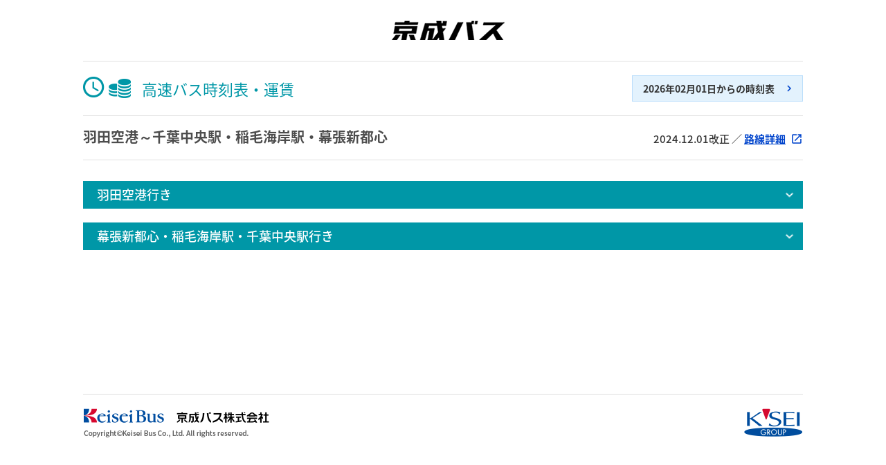

--- FILE ---
content_type: text/html; charset=UTF-8
request_url: https://www.keiseibus.co.jp/kousoku/timetable.php?id=1
body_size: 15642
content:
<!DOCTYPE html>
<html lang="ja" xmlns="http://www.w3.org/1999/xhtml" xmlns:og="http://ogp.me/ns#" xmlns:fb="http://www.facebook.com/2008/fbml" />
<head>
  <meta http-equiv="X-UA-Compatible" content="IE=edge,chrome=1" >
  <meta charset="utf-8">
  <meta http-equiv="Content-Type" content="text/html; charset=utf-8" />
  <meta http-equiv="Content-Script-Type" content="text/javascript" />

  <!-- タイトル -->
  <title>羽田空港～千葉中央駅・稲毛海岸駅・幕張新都心 ｜ 高速バス ｜ 京成バス</title>
  <meta name="keywords" content="" />
  <meta name="description" content="" />

    <meta name="robots" content="index,follow" />
    <meta name="description" content="">
  <meta http-equiv="imagetoolbar" content="no">
  <meta name="format-detection" content="telephone=no">
  <meta name="author" content="" />
  <meta name="copyright" content="">
  <meta name="viewport" content="target-densitydpi=device-dpi, width=1140, maximum-scale=1.0, user-scalable=yes">
  <meta name="apple-mobile-web-app-capable" content="yes" />
  <meta names="apple-mobile-web-app-status-bar-style" content="default" />
  <link rel="apple-touch-icon" href="http://iphone.hebita.jp/apple-touch-icon.png">
  <link rel="shortcut icon" href="/img/favicon.ico">
  <link rel="index" href="/">
  <link rel="alternate" href="/feed/index.xml" type="application/rss+xml" title="RSS 2.0">
  <link rel="stylesheet" href="//fonts.googleapis.com/earlyaccess/notosansjapanese.css">
  <link rel="stylesheet" href="/kousoku/_system/css/default.css">
  <link rel="stylesheet" href="/kousoku/_system/css/module.css">
  <link rel="stylesheet" href="/kousoku/_system/css/style.css">
  <link rel="stylesheet" href="/kousoku/_system/css/animate.css">
  <link rel="stylesheet" href="/kousoku/_system/css/print.css" media="print">
    <link rel="stylesheet" href="/kousoku/css/timetable.css">

  <script src="/kousoku/_system/js/jquery-1.12.4.min.js"></script>
  <!--[if lt IE 9]><script src="/kousoku/_system/js/html5shiv.min.js"></script><![endif]-->

  <!-- Google tag (gtag.js) -->
  <script async src="https://www.googletagmanager.com/gtag/js?id=G-EYK33T3E8R"></script>
  <script>
    
    window.dataLayer = window.dataLayer || [];
    function gtag(){dataLayer.push(arguments);}
    gtag('js', new Date());

    gtag('config', 'UA-22600068-1');
    gtag('config', 'G-EYK33T3E8R');
    
  </script>

  <!-- 時刻表個別CSS -->
  <style>
          .btn_print {
    display: none !important;
}                          </style>

  <!-- 個別JavaScript -->
  <script>
    
    
    $(function(){
      // 時刻表のオープン／クローズ
      $("#jikoku dt").on("click", function() {
        $(this).next().slideToggle();
        $(this).toggleClass('check');
      });

      // フロートボタン
      var topBtn = $('#float_btn');
      var topBack = $('.btn_top');
      topBtn.hide();

      //スクロールが100に達したらボタン表示
      $(window).scroll(function () {
        if ($(this).scrollTop() > 100) {
          topBtn.fadeIn();
        } else {
          topBtn.fadeOut();
        }
      });

      //スクロールしてトップ
      topBack.click(function () {
        $('body,html').animate({
          scrollTop: 0
        }, 500);
        return false;
      });

      // ポップアップ
      $('.equipment .btn_icon').on('click', function() {
        $('#popup').fadeIn();
        return false;
      });
      $('#popup .btn_close').on('click', function() {
        $('#popup').fadeOut();
        return false;
      })

      // タブの表示
      if ($('section.tab').length) {
        var initTab = function(tabs) {
          var switchTabs = function(tab) {
            // $('.kt_tab', tabs).each(function(i) {
            //   $('dt'+$(this).attr('data-selector')).hide();
            //   $('dt'+$(this).attr('data-selector')).hide();
            // });
            $('dd,dt').hide();
            $('dt').removeClass('check');
            $('section.'+tab.attr('class')+' dt').show();
          };
          $('li', tabs).click(function() {
            switchTabs($(this));
            return false;
          });
          switchTabs($('li:eq(0)'), tabs);
        }
        initTab($('section.tab'));
      }
    });
    
  </script>
  <script src="/kousoku/js/timetable.js"></script>
</head>

<body id="jikoku">

  <!-- ヘッダ -->
  <header>
    <img src="/kousoku/_system/img/header_logo.png">
  </header>

  <div id="contents" class="inner">
    <!-- タイトル -->
    <section class="title clearfix">
      <h1>高速バス時刻表・運賃</h1>
      <div class="right">
                  <a class="btn_future" href="timetable.php?id=1&revision=8">2026年02月01日からの時刻表</a>
                <a class="btn_print" href="timetable.php?mode=print&id=1&revision=7" target="_blank">時刻表を印刷する</a>
      </div>
    </section>

    <!-- 路線情報 -->
    <section class="info clearfix">
      <h2>羽田空港～千葉中央駅・稲毛海岸駅・幕張新都心</h2>
      <div class="right">
                  <span class="revision">2024.12.01改正</span>
          <span class="slash">／</span>
                <a class="btn_detail" href="./hnd01.html" target="_blank">路線詳細</a>
      </div>
    </section>

          

      
              <!-- テキスト -->
        <section class="text">
          
        </section>


      
                

      
                      <!-- 時刻表 -->
                                  <section class="timetable weekday">
          <dl>
            <dt>羽田空港行き</dt>
            <dd>
              
                                            
                              <div class="table_inner">
                  <table class="">
  <colgroup>
    <col width="120" />
    <col width="180" />
    <col width="40" />
    <col width="65" />
    <col width="65" />
    <col width="65" />
    <col width="65" />
    <col width="65" />
    <col width="65" />
    <col width="65" />
    <col width="65" />
    <col width="65" />
    <col width="65" />
  </colgroup>
  <tbody>
                          <tr class="row_1 ">
                                                  <th class="c_1 ">運賃（円・大人）</th>
                                                            <th class="c_2 ">運行会社</th>
                                                            <th class="c_3 "></th>
                  
                                                                  <th class="c_4 ">京成Ｅ<br />新港</th>
                                                                                        <th class="c_5 ">京成Ｅ<br />新港</th>
                                                                                        <th class="c_6 ">京成</th>
                                                                                        <th class="c_7 ">京急</th>
                                                                                        <th class="c_8 ">リム</th>
                                                                                        <th class="c_9 ">京急</th>
                                                                                        <th class="c_10 ">リム</th>
                                                                                        <th class="c_11 ">京成Ｅ<br />新港</th>
                                                                                        <th class="c_12 ">京成</th>
                                                                                        <th class="c_13 ">京急</th>
                                    </tr>
                      <tr class="row_2 ">
                                                  <td class="c_1 ">1,500<br />（小児750）</td>
                                                            <td class="c_2 ">千葉中央駅</td>
                                                            <td class="c_3 ">発</td>
                  
                                                                  <td class="c_4 ">4:30</td>
                                                                                        <td class="c_5 ">4:57</td>
                                                                                        <td class="c_6 ">5:27</td>
                                                                                        <td class="c_7 ">5:47</td>
                                                                                        <td class="c_8 ">6:07</td>
                                                                                        <td class="c_9 ">6:40</td>
                                                                                        <td class="c_10 ">7:10</td>
                                                                                        <td class="c_11 ">7:40</td>
                                                                                        <td class="c_12 ">8:30</td>
                                                                                        <td class="c_13 ">9:15</td>
                                    </tr>
                      <tr class="row_3 ">
                                                  <td class="c_1 ">1,500<br />（小児750）</td>
                                                            <td class="c_2 ">JR千葉駅</td>
                                                            <td class="c_3 ">発</td>
                  
                                                                  <td class="c_4 ">4:35</td>
                                                                                        <td class="c_5 ">5:02</td>
                                                                                        <td class="c_6 ">5:32</td>
                                                                                        <td class="c_7 ">5:52</td>
                                                                                        <td class="c_8 ">6:12</td>
                                                                                        <td class="c_9 ">6:45</td>
                                                                                        <td class="c_10 ">7:15</td>
                                                                                        <td class="c_11 ">7:45</td>
                                                                                        <td class="c_12 ">8:35</td>
                                                                                        <td class="c_13 ">9:20</td>
                                    </tr>
                      <tr class="row_4 ">
                                                  <td class="c_1 ">1,500<br />（小児750）</td>
                                                            <td class="c_2 ">千葉みなと駅</td>
                                                            <td class="c_3 ">発</td>
                  
                                                                  <td class="c_4 ">4:41</td>
                                                                                        <td class="c_5 ">5:08</td>
                                                                                        <td class="c_6 ">5:38</td>
                                                                                        <td class="c_7 ">5:58</td>
                                                                                        <td class="c_8 ">6:18</td>
                                                                                        <td class="c_9 ">↓</td>
                                                                                        <td class="c_10 ">7:21</td>
                                                                                        <td class="c_11 ">7:51</td>
                                                                                        <td class="c_12 ">↓</td>
                                                                                        <td class="c_13 ">9:26</td>
                                    </tr>
                      <tr class="row_5 ">
                                                  <td class="c_1 ">1,500<br />（小児750）</td>
                                                            <td class="c_2 ">幸町第三</td>
                                                            <td class="c_3 ">発</td>
                  
                                                                  <td class="c_4 ">4:43</td>
                                                                                        <td class="c_5 ">5:10</td>
                                                                                        <td class="c_6 ">5:40</td>
                                                                                        <td class="c_7 ">6:00</td>
                                                                                        <td class="c_8 ">6:20</td>
                                                                                        <td class="c_9 ">↓</td>
                                                                                        <td class="c_10 ">7:23</td>
                                                                                        <td class="c_11 ">7:53</td>
                                                                                        <td class="c_12 ">↓</td>
                                                                                        <td class="c_13 ">9:28</td>
                                    </tr>
                      <tr class="row_6 ">
                                                  <td class="c_1 ">1,400<br />（小児700）</td>
                                                            <td class="c_2 ">稲毛海岸駅</td>
                                                            <td class="c_3 ">発</td>
                  
                                                                  <td class="c_4 ">4:58</td>
                                                                                        <td class="c_5 ">5:25</td>
                                                                                        <td class="c_6 ">5:55</td>
                                                                                        <td class="c_7 ">6:15</td>
                                                                                        <td class="c_8 ">6:35</td>
                                                                                        <td class="c_9 ">7:08</td>
                                                                                        <td class="c_10 ">7:38</td>
                                                                                        <td class="c_11 ">8:08</td>
                                                                                        <td class="c_12 ">8:58</td>
                                                                                        <td class="c_13 ">9:43</td>
                                    </tr>
                      <tr class="row_7 ">
                                                  <td class="c_1 ">1,400<br />（小児700）</td>
                                                            <td class="c_2 ">検見川浜駅</td>
                                                            <td class="c_3 ">発</td>
                  
                                                                  <td class="c_4 ">5:02</td>
                                                                                        <td class="c_5 ">5:29</td>
                                                                                        <td class="c_6 ">5:59</td>
                                                                                        <td class="c_7 ">6:19</td>
                                                                                        <td class="c_8 ">6:39</td>
                                                                                        <td class="c_9 ">7:12</td>
                                                                                        <td class="c_10 ">7:42</td>
                                                                                        <td class="c_11 ">8:12</td>
                                                                                        <td class="c_12 ">9:02</td>
                                                                                        <td class="c_13 ">9:47</td>
                                    </tr>
                      <tr class="row_8 ">
                                                  <td class="c_1 ">1,300<br />（小児650）</td>
                                                            <td class="c_2 ">幕張ベイタウン</td>
                                                            <td class="c_3 ">発</td>
                  
                                                                  <td class="c_4 ">5:05</td>
                                                                                        <td class="c_5 ">5:32</td>
                                                                                        <td class="c_6 ">6:02</td>
                                                                                        <td class="c_7 ">6:22</td>
                                                                                        <td class="c_8 ">6:42</td>
                                                                                        <td class="c_9 ">7:15</td>
                                                                                        <td class="c_10 ">7:45</td>
                                                                                        <td class="c_11 ">8:17</td>
                                                                                        <td class="c_12 ">9:07</td>
                                                                                        <td class="c_13 ">9:52</td>
                                    </tr>
                      <tr class="row_9 ">
                                                  <td class="c_1 ">1,300<br />（小児650）</td>
                                                            <td class="c_2 ">ホテルニューオータニ幕張</td>
                                                            <td class="c_3 ">発</td>
                  
                                                                  <td class="c_4 ">↓</td>
                                                                                        <td class="c_5 ">↓</td>
                                                                                        <td class="c_6 ">↓</td>
                                                                                        <td class="c_7 ">↓</td>
                                                                                        <td class="c_8 ">↓</td>
                                                                                        <td class="c_9 ">7:19</td>
                                                                                        <td class="c_10 ">↓</td>
                                                                                        <td class="c_11 ">↓</td>
                                                                                        <td class="c_12 ">9:11</td>
                                                                                        <td class="c_13 ">↓</td>
                                    </tr>
                      <tr class="row_10 ">
                                                  <td class="c_1 ">1,300<br />（小児650）</td>
                                                            <td class="c_2 ">ホテルフランクス</td>
                                                            <td class="c_3 ">発</td>
                  
                                                                  <td class="c_4 ">↓</td>
                                                                                        <td class="c_5 ">↓</td>
                                                                                        <td class="c_6 ">↓</td>
                                                                                        <td class="c_7 ">↓</td>
                                                                                        <td class="c_8 ">↓</td>
                                                                                        <td class="c_9 ">7:20</td>
                                                                                        <td class="c_10 ">↓</td>
                                                                                        <td class="c_11 ">↓</td>
                                                                                        <td class="c_12 ">9:12</td>
                                                                                        <td class="c_13 ">↓</td>
                                    </tr>
                      <tr class="row_11 ">
                                                  <td class="c_1 ">1,300<br />（小児650）</td>
                                                            <td class="c_2 ">ホテルザ・マンハッタン</td>
                                                            <td class="c_3 ">発</td>
                  
                                                                  <td class="c_4 ">↓</td>
                                                                                        <td class="c_5 ">↓</td>
                                                                                        <td class="c_6 ">↓</td>
                                                                                        <td class="c_7 ">↓</td>
                                                                                        <td class="c_8 ">↓</td>
                                                                                        <td class="c_9 ">7:21</td>
                                                                                        <td class="c_10 ">↓</td>
                                                                                        <td class="c_11 ">↓</td>
                                                                                        <td class="c_12 ">9:13</td>
                                                                                        <td class="c_13 ">↓</td>
                                    </tr>
                      <tr class="row_12 ">
                                                  <td class="c_1 ">1,300<br />（小児650）</td>
                                                            <td class="c_2 ">ホテルグリーンタワー幕張</td>
                                                            <td class="c_3 ">発</td>
                  
                                                                  <td class="c_4 ">↓</td>
                                                                                        <td class="c_5 ">↓</td>
                                                                                        <td class="c_6 ">↓</td>
                                                                                        <td class="c_7 ">↓</td>
                                                                                        <td class="c_8 ">↓</td>
                                                                                        <td class="c_9 ">7:22</td>
                                                                                        <td class="c_10 ">↓</td>
                                                                                        <td class="c_11 ">↓</td>
                                                                                        <td class="c_12 ">9:14</td>
                                                                                        <td class="c_13 ">↓</td>
                                    </tr>
                      <tr class="row_13 ">
                                                  <td class="c_1 ">1,300<br />（小児650）</td>
                                                            <td class="c_2 ">アパホテル＆リゾート〈東京ベイ幕張〉</td>
                                                            <td class="c_3 ">発</td>
                  
                                                                  <td class="c_4 ">↓</td>
                                                                                        <td class="c_5 ">↓</td>
                                                                                        <td class="c_6 ">↓</td>
                                                                                        <td class="c_7 ">↓</td>
                                                                                        <td class="c_8 ">↓</td>
                                                                                        <td class="c_9 ">7:28</td>
                                                                                        <td class="c_10 ">↓</td>
                                                                                        <td class="c_11 ">↓</td>
                                                                                        <td class="c_12 ">9:20</td>
                                                                                        <td class="c_13 ">↓</td>
                                    </tr>
                      <tr class="row_14 ">
                                                  <td class="c_1 ">1,300<br />（小児650）</td>
                                                            <td class="c_2 ">ホテルスプリングス幕張</td>
                                                            <td class="c_3 ">発</td>
                  
                                                                  <td class="c_4 ">↓</td>
                                                                                        <td class="c_5 ">↓</td>
                                                                                        <td class="c_6 ">↓</td>
                                                                                        <td class="c_7 ">↓</td>
                                                                                        <td class="c_8 ">↓</td>
                                                                                        <td class="c_9 ">7:34</td>
                                                                                        <td class="c_10 ">↓</td>
                                                                                        <td class="c_11 ">↓</td>
                                                                                        <td class="c_12 ">9:26</td>
                                                                                        <td class="c_13 ">↓</td>
                                    </tr>
                      <tr class="row_15 ">
                                                  <td class="c_1 ">1,300<br />（小児650）</td>
                                                            <td class="c_2 ">海浜幕張駅</td>
                                                            <td class="c_3 ">発</td>
                  
                                                                  <td class="c_4 ">5:13</td>
                                                                                        <td class="c_5 ">5:40</td>
                                                                                        <td class="c_6 ">6:10</td>
                                                                                        <td class="c_7 ">6:30</td>
                                                                                        <td class="c_8 ">6:50</td>
                                                                                        <td class="c_9 ">7:41</td>
                                                                                        <td class="c_10 ">7:53</td>
                                                                                        <td class="c_11 ">8:25</td>
                                                                                        <td class="c_12 ">9:33</td>
                                                                                        <td class="c_13 ">10:00</td>
                                    </tr>
                      <tr class="row_16 ">
                                                  <td class="c_1 ">1,300<br />（小児650）</td>
                                                            <td class="c_2 ">幕張メッセ中央</td>
                                                            <td class="c_3 ">発</td>
                  
                                                                  <td class="c_4 ">↓</td>
                                                                                        <td class="c_5 ">↓</td>
                                                                                        <td class="c_6 ">↓</td>
                                                                                        <td class="c_7 ">↓</td>
                                                                                        <td class="c_8 ">↓</td>
                                                                                        <td class="c_9 ">↓</td>
                                                                                        <td class="c_10 ">↓</td>
                                                                                        <td class="c_11 ">↓</td>
                                                                                        <td class="c_12 ">↓</td>
                                                                                        <td class="c_13 ">↓</td>
                                    </tr>
                      <tr class="row_17 ">
                                                  <td class="c_1 ">-</td>
                                                            <td class="c_2 ">羽田空港第2ターミナル</td>
                                                            <td class="c_3 ">着</td>
                  
                                                                  <td class="c_4 ">5:50</td>
                                                                                        <td class="c_5 ">6:17</td>
                                                                                        <td class="c_6 ">6:50</td>
                                                                                        <td class="c_7 ">7:17</td>
                                                                                        <td class="c_8 ">7:37</td>
                                                                                        <td class="c_9 ">8:28</td>
                                                                                        <td class="c_10 ">8:40</td>
                                                                                        <td class="c_11 ">9:07</td>
                                                                                        <td class="c_12 ">10:15</td>
                                                                                        <td class="c_13 ">10:42</td>
                                    </tr>
                      <tr class="row_18 ">
                                                  <td class="c_1 ">-</td>
                                                            <td class="c_2 ">羽田空港第1ターミナル</td>
                                                            <td class="c_3 ">着</td>
                  
                                                                  <td class="c_4 ">5:55</td>
                                                                                        <td class="c_5 ">6:22</td>
                                                                                        <td class="c_6 ">6:55</td>
                                                                                        <td class="c_7 ">7:22</td>
                                                                                        <td class="c_8 ">7:42</td>
                                                                                        <td class="c_9 ">8:33</td>
                                                                                        <td class="c_10 ">8:45</td>
                                                                                        <td class="c_11 ">9:12</td>
                                                                                        <td class="c_12 ">10:20</td>
                                                                                        <td class="c_13 ">10:47</td>
                                    </tr>
                      <tr class="row_19 ">
                                                  <td class="c_1 ">-</td>
                                                            <td class="c_2 ">羽田空港第3ターミナル</td>
                                                            <td class="c_3 ">着</td>
                  
                                                                  <td class="c_4 ">6:02</td>
                                                                                        <td class="c_5 ">6:29</td>
                                                                                        <td class="c_6 ">7:02</td>
                                                                                        <td class="c_7 ">7:29</td>
                                                                                        <td class="c_8 ">7:49</td>
                                                                                        <td class="c_9 ">8:40</td>
                                                                                        <td class="c_10 ">8:52</td>
                                                                                        <td class="c_11 ">9:19</td>
                                                                                        <td class="c_12 ">10:27</td>
                                                                                        <td class="c_13 ">10:54</td>
                                    </tr>
    
    <tr class="row_20 equipment">
      <td class="c_1" colspan="2">車内設備<a class="btn_icon" href="#">アイコンの説明</a></td>
      <td class="c_3">&nbsp;</td>
                                                  <td class="c_4 ">＊</td>
                                                              <td class="c_5 ">＊</td>
                                                              <td class="c_6  equipment">
                              <ul class="clearfix">
                  <li><img src="/kousoku/_system/img/img_icon_01.png"></li>
                  <li><img src="/kousoku/_system/img/img_icon_02.png"></li>
                  <li><img src="/kousoku/_system/img/img_icon_03.png"></li>
                  <li>&nbsp;</li>
                </ul>
                          </td>
                                                              <td class="c_7 ">＊</td>
                                                              <td class="c_8 ">＊</td>
                                                              <td class="c_9 ">＊</td>
                                                              <td class="c_10 ">＊</td>
                                                              <td class="c_11 ">＊</td>
                                                              <td class="c_12  equipment">
                              <ul class="clearfix">
                  <li><img src="/kousoku/_system/img/img_icon_01.png"></li>
                  <li><img src="/kousoku/_system/img/img_icon_02.png"></li>
                  <li><img src="/kousoku/_system/img/img_icon_03.png"></li>
                  <li>&nbsp;</li>
                </ul>
                          </td>
                                                              <td class="c_13 ">＊</td>
                            </tr>
  </tbody>
</table>


                  <div class="table_footer">
                                        <p>＊当社以外の便については共同運行会社にお問い合わせください。</p>
                  </div>

                  <div class="table_notes">
                    <p>発：乗車のみ　着：降車のみ　発/着：乗車・降車とも可</p>
                  </div>
                </div>
                              <div class="table_inner">
                  <table class="">
  <colgroup>
    <col width="120" />
    <col width="180" />
    <col width="40" />
    <col width="65" />
    <col width="65" />
    <col width="65" />
    <col width="65" />
    <col width="65" />
    <col width="65" />
    <col width="65" />
    <col width="65" />
    <col width="65" />
    <col width="65" />
  </colgroup>
  <tbody>
                          <tr class="row_1 ">
                                                  <th class="c_1 ">運賃（円・大人）</th>
                                                            <th class="c_2 ">運行会社</th>
                                                            <th class="c_3 "></th>
                  
                                                                  <th class="c_14 ">京成</th>
                                                                                        <th class="c_15 ">リム</th>
                                                                                        <th class="c_16 ">京急</th>
                                                                                        <th class="c_17 ">リム</th>
                                                                                        <th class="c_18 ">京急</th>
                                                                                        <th class="c_19 ">京成Ｅ<br />新港</th>
                                                                                        <th class="c_20 ">リム</th>
                                                                                        <th class="c_21 ">京成</th>
                                                                                        <th class="c_22 ">京急</th>
                                                                                        <th class="c_23 ">京急</th>
                                    </tr>
                      <tr class="row_2 ">
                                                  <td class="c_1 ">1,500<br />（小児750）</td>
                                                            <td class="c_2 ">千葉中央駅</td>
                                                            <td class="c_3 ">発</td>
                  
                                                                  <td class="c_14 ">9:37</td>
                                                                                        <td class="c_15 ">10:10</td>
                                                                                        <td class="c_16 ">10:40</td>
                                                                                        <td class="c_17 ">11:15</td>
                                                                                        <td class="c_18 ">11:47</td>
                                                                                        <td class="c_19 ">12:27</td>
                                                                                        <td class="c_20 ">13:00</td>
                                                                                        <td class="c_21 ">13:42</td>
                                                                                        <td class="c_22 ">14:10</td>
                                                                                        <td class="c_23 ">14:40</td>
                                    </tr>
                      <tr class="row_3 ">
                                                  <td class="c_1 ">1,500<br />（小児750）</td>
                                                            <td class="c_2 ">JR千葉駅</td>
                                                            <td class="c_3 ">発</td>
                  
                                                                  <td class="c_14 ">9:42</td>
                                                                                        <td class="c_15 ">10:15</td>
                                                                                        <td class="c_16 ">10:45</td>
                                                                                        <td class="c_17 ">11:20</td>
                                                                                        <td class="c_18 ">11:52</td>
                                                                                        <td class="c_19 ">12:32</td>
                                                                                        <td class="c_20 ">13:05</td>
                                                                                        <td class="c_21 ">13:47</td>
                                                                                        <td class="c_22 ">14:15</td>
                                                                                        <td class="c_23 ">14:45</td>
                                    </tr>
                      <tr class="row_4 ">
                                                  <td class="c_1 ">1,500<br />（小児750）</td>
                                                            <td class="c_2 ">千葉みなと駅</td>
                                                            <td class="c_3 ">発</td>
                  
                                                                  <td class="c_14 ">↓</td>
                                                                                        <td class="c_15 ">10:21</td>
                                                                                        <td class="c_16 ">↓</td>
                                                                                        <td class="c_17 ">11:26</td>
                                                                                        <td class="c_18 ">↓</td>
                                                                                        <td class="c_19 ">12:38</td>
                                                                                        <td class="c_20 ">↓</td>
                                                                                        <td class="c_21 ">13:53</td>
                                                                                        <td class="c_22 ">↓</td>
                                                                                        <td class="c_23 ">14:51</td>
                                    </tr>
                      <tr class="row_5 ">
                                                  <td class="c_1 ">1,500<br />（小児750）</td>
                                                            <td class="c_2 ">幸町第三</td>
                                                            <td class="c_3 ">発</td>
                  
                                                                  <td class="c_14 ">↓</td>
                                                                                        <td class="c_15 ">10:23</td>
                                                                                        <td class="c_16 ">↓</td>
                                                                                        <td class="c_17 ">11:28</td>
                                                                                        <td class="c_18 ">↓</td>
                                                                                        <td class="c_19 ">12:40</td>
                                                                                        <td class="c_20 ">↓</td>
                                                                                        <td class="c_21 ">13:55</td>
                                                                                        <td class="c_22 ">↓</td>
                                                                                        <td class="c_23 ">14:53</td>
                                    </tr>
                      <tr class="row_6 ">
                                                  <td class="c_1 ">1,400<br />（小児700）</td>
                                                            <td class="c_2 ">稲毛海岸駅</td>
                                                            <td class="c_3 ">発</td>
                  
                                                                  <td class="c_14 ">10:05</td>
                                                                                        <td class="c_15 ">10:38</td>
                                                                                        <td class="c_16 ">11:08</td>
                                                                                        <td class="c_17 ">11:43</td>
                                                                                        <td class="c_18 ">12:15</td>
                                                                                        <td class="c_19 ">12:55</td>
                                                                                        <td class="c_20 ">13:28</td>
                                                                                        <td class="c_21 ">14:10</td>
                                                                                        <td class="c_22 ">14:38</td>
                                                                                        <td class="c_23 ">15:08</td>
                                    </tr>
                      <tr class="row_7 ">
                                                  <td class="c_1 ">1,400<br />（小児700）</td>
                                                            <td class="c_2 ">検見川浜駅</td>
                                                            <td class="c_3 ">発</td>
                  
                                                                  <td class="c_14 ">10:09</td>
                                                                                        <td class="c_15 ">10:42</td>
                                                                                        <td class="c_16 ">11:12</td>
                                                                                        <td class="c_17 ">11:47</td>
                                                                                        <td class="c_18 ">12:19</td>
                                                                                        <td class="c_19 ">12:59</td>
                                                                                        <td class="c_20 ">13:32</td>
                                                                                        <td class="c_21 ">14:14</td>
                                                                                        <td class="c_22 ">14:42</td>
                                                                                        <td class="c_23 ">15:12</td>
                                    </tr>
                      <tr class="row_8 ">
                                                  <td class="c_1 ">1,300<br />（小児650）</td>
                                                            <td class="c_2 ">幕張ベイタウン</td>
                                                            <td class="c_3 ">発</td>
                  
                                                                  <td class="c_14 ">10:14</td>
                                                                                        <td class="c_15 ">10:47</td>
                                                                                        <td class="c_16 ">11:17</td>
                                                                                        <td class="c_17 ">11:52</td>
                                                                                        <td class="c_18 ">12:24</td>
                                                                                        <td class="c_19 ">13:04</td>
                                                                                        <td class="c_20 ">13:37</td>
                                                                                        <td class="c_21 ">14:19</td>
                                                                                        <td class="c_22 ">14:47</td>
                                                                                        <td class="c_23 ">15:17</td>
                                    </tr>
                      <tr class="row_9 ">
                                                  <td class="c_1 ">1,300<br />（小児650）</td>
                                                            <td class="c_2 ">ホテルニューオータニ幕張</td>
                                                            <td class="c_3 ">発</td>
                  
                                                                  <td class="c_14 ">10:18</td>
                                                                                        <td class="c_15 ">↓</td>
                                                                                        <td class="c_16 ">11:21</td>
                                                                                        <td class="c_17 ">↓</td>
                                                                                        <td class="c_18 ">12:28</td>
                                                                                        <td class="c_19 ">↓</td>
                                                                                        <td class="c_20 ">13:41</td>
                                                                                        <td class="c_21 ">↓</td>
                                                                                        <td class="c_22 ">14:51</td>
                                                                                        <td class="c_23 ">↓</td>
                                    </tr>
                      <tr class="row_10 ">
                                                  <td class="c_1 ">1,300<br />（小児650）</td>
                                                            <td class="c_2 ">ホテルフランクス</td>
                                                            <td class="c_3 ">発</td>
                  
                                                                  <td class="c_14 ">10:19</td>
                                                                                        <td class="c_15 ">↓</td>
                                                                                        <td class="c_16 ">11:22</td>
                                                                                        <td class="c_17 ">↓</td>
                                                                                        <td class="c_18 ">12:29</td>
                                                                                        <td class="c_19 ">↓</td>
                                                                                        <td class="c_20 ">13:42</td>
                                                                                        <td class="c_21 ">↓</td>
                                                                                        <td class="c_22 ">14:52</td>
                                                                                        <td class="c_23 ">↓</td>
                                    </tr>
                      <tr class="row_11 ">
                                                  <td class="c_1 ">1,300<br />（小児650）</td>
                                                            <td class="c_2 ">ホテルザ・マンハッタン</td>
                                                            <td class="c_3 ">発</td>
                  
                                                                  <td class="c_14 ">10:20</td>
                                                                                        <td class="c_15 ">↓</td>
                                                                                        <td class="c_16 ">11:23</td>
                                                                                        <td class="c_17 ">↓</td>
                                                                                        <td class="c_18 ">12:30</td>
                                                                                        <td class="c_19 ">↓</td>
                                                                                        <td class="c_20 ">13:43</td>
                                                                                        <td class="c_21 ">↓</td>
                                                                                        <td class="c_22 ">14:53</td>
                                                                                        <td class="c_23 ">↓</td>
                                    </tr>
                      <tr class="row_12 ">
                                                  <td class="c_1 ">1,300<br />（小児650）</td>
                                                            <td class="c_2 ">ホテルグリーンタワー幕張</td>
                                                            <td class="c_3 ">発</td>
                  
                                                                  <td class="c_14 ">10:21</td>
                                                                                        <td class="c_15 ">↓</td>
                                                                                        <td class="c_16 ">11:24</td>
                                                                                        <td class="c_17 ">↓</td>
                                                                                        <td class="c_18 ">12:31</td>
                                                                                        <td class="c_19 ">↓</td>
                                                                                        <td class="c_20 ">13:44</td>
                                                                                        <td class="c_21 ">↓</td>
                                                                                        <td class="c_22 ">14:54</td>
                                                                                        <td class="c_23 ">↓</td>
                                    </tr>
                      <tr class="row_13 ">
                                                  <td class="c_1 ">1,300<br />（小児650）</td>
                                                            <td class="c_2 ">アパホテル＆リゾート〈東京ベイ幕張〉</td>
                                                            <td class="c_3 ">発</td>
                  
                                                                  <td class="c_14 ">10:27</td>
                                                                                        <td class="c_15 ">↓</td>
                                                                                        <td class="c_16 ">11:30</td>
                                                                                        <td class="c_17 ">↓</td>
                                                                                        <td class="c_18 ">12:37</td>
                                                                                        <td class="c_19 ">↓</td>
                                                                                        <td class="c_20 ">13:50</td>
                                                                                        <td class="c_21 ">↓</td>
                                                                                        <td class="c_22 ">15:00</td>
                                                                                        <td class="c_23 ">↓</td>
                                    </tr>
                      <tr class="row_14 ">
                                                  <td class="c_1 ">1,300<br />（小児650）</td>
                                                            <td class="c_2 ">ホテルスプリングス幕張</td>
                                                            <td class="c_3 ">発</td>
                  
                                                                  <td class="c_14 ">10:33</td>
                                                                                        <td class="c_15 ">↓</td>
                                                                                        <td class="c_16 ">11:36</td>
                                                                                        <td class="c_17 ">↓</td>
                                                                                        <td class="c_18 ">12:43</td>
                                                                                        <td class="c_19 ">↓</td>
                                                                                        <td class="c_20 ">13:56</td>
                                                                                        <td class="c_21 ">↓</td>
                                                                                        <td class="c_22 ">15:06</td>
                                                                                        <td class="c_23 ">↓</td>
                                    </tr>
                      <tr class="row_15 ">
                                                  <td class="c_1 ">1,300<br />（小児650）</td>
                                                            <td class="c_2 ">海浜幕張駅</td>
                                                            <td class="c_3 ">発</td>
                  
                                                                  <td class="c_14 ">10:40</td>
                                                                                        <td class="c_15 ">10:55</td>
                                                                                        <td class="c_16 ">11:43</td>
                                                                                        <td class="c_17 ">12:00</td>
                                                                                        <td class="c_18 ">12:50</td>
                                                                                        <td class="c_19 ">13:12</td>
                                                                                        <td class="c_20 ">14:03</td>
                                                                                        <td class="c_21 ">14:27</td>
                                                                                        <td class="c_22 ">15:13</td>
                                                                                        <td class="c_23 ">15:25</td>
                                    </tr>
                      <tr class="row_16 ">
                                                  <td class="c_1 ">1,300<br />（小児650）</td>
                                                            <td class="c_2 ">幕張メッセ中央</td>
                                                            <td class="c_3 ">発</td>
                  
                                                                  <td class="c_14 ">↓</td>
                                                                                        <td class="c_15 ">↓</td>
                                                                                        <td class="c_16 ">↓</td>
                                                                                        <td class="c_17 ">↓</td>
                                                                                        <td class="c_18 ">12:55</td>
                                                                                        <td class="c_19 ">13:17</td>
                                                                                        <td class="c_20 ">14:08</td>
                                                                                        <td class="c_21 ">14:32</td>
                                                                                        <td class="c_22 ">15:18</td>
                                                                                        <td class="c_23 ">15:30</td>
                                    </tr>
                      <tr class="row_17 ">
                                                  <td class="c_1 ">-</td>
                                                            <td class="c_2 ">羽田空港第2ターミナル</td>
                                                            <td class="c_3 ">着</td>
                  
                                                                  <td class="c_14 ">11:22</td>
                                                                                        <td class="c_15 ">11:37</td>
                                                                                        <td class="c_16 ">12:25</td>
                                                                                        <td class="c_17 ">12:42</td>
                                                                                        <td class="c_18 ">13:37</td>
                                                                                        <td class="c_19 ">13:59</td>
                                                                                        <td class="c_20 ">14:50</td>
                                                                                        <td class="c_21 ">15:14</td>
                                                                                        <td class="c_22 ">16:00</td>
                                                                                        <td class="c_23 ">16:12</td>
                                    </tr>
                      <tr class="row_18 ">
                                                  <td class="c_1 ">-</td>
                                                            <td class="c_2 ">羽田空港第1ターミナル</td>
                                                            <td class="c_3 ">着</td>
                  
                                                                  <td class="c_14 ">11:27</td>
                                                                                        <td class="c_15 ">11:42</td>
                                                                                        <td class="c_16 ">12:30</td>
                                                                                        <td class="c_17 ">12:47</td>
                                                                                        <td class="c_18 ">13:42</td>
                                                                                        <td class="c_19 ">14:04</td>
                                                                                        <td class="c_20 ">14:55</td>
                                                                                        <td class="c_21 ">15:19</td>
                                                                                        <td class="c_22 ">16:05</td>
                                                                                        <td class="c_23 ">16:17</td>
                                    </tr>
                      <tr class="row_19 ">
                                                  <td class="c_1 ">-</td>
                                                            <td class="c_2 ">羽田空港第3ターミナル</td>
                                                            <td class="c_3 ">着</td>
                  
                                                                  <td class="c_14 ">11:34</td>
                                                                                        <td class="c_15 ">11:49</td>
                                                                                        <td class="c_16 ">12:37</td>
                                                                                        <td class="c_17 ">12:54</td>
                                                                                        <td class="c_18 ">13:49</td>
                                                                                        <td class="c_19 ">14:11</td>
                                                                                        <td class="c_20 ">15:02</td>
                                                                                        <td class="c_21 ">15:26</td>
                                                                                        <td class="c_22 ">16:12</td>
                                                                                        <td class="c_23 ">16:24</td>
                                    </tr>
    
    <tr class="row_20 equipment">
      <td class="c_1" colspan="2">車内設備<a class="btn_icon" href="#">アイコンの説明</a></td>
      <td class="c_3">&nbsp;</td>
                                                  <td class="c_14  equipment">
                              <ul class="clearfix">
                  <li><img src="/kousoku/_system/img/img_icon_01.png"></li>
                  <li><img src="/kousoku/_system/img/img_icon_02.png"></li>
                  <li><img src="/kousoku/_system/img/img_icon_03.png"></li>
                  <li>&nbsp;</li>
                </ul>
                          </td>
                                                              <td class="c_15 ">＊</td>
                                                              <td class="c_16 ">＊</td>
                                                              <td class="c_17 ">＊</td>
                                                              <td class="c_18 ">＊</td>
                                                              <td class="c_19 ">＊</td>
                                                              <td class="c_20 ">＊</td>
                                                              <td class="c_21  equipment">
                              <ul class="clearfix">
                  <li><img src="/kousoku/_system/img/img_icon_01.png"></li>
                  <li><img src="/kousoku/_system/img/img_icon_02.png"></li>
                  <li><img src="/kousoku/_system/img/img_icon_03.png"></li>
                  <li>&nbsp;</li>
                </ul>
                          </td>
                                                              <td class="c_22 ">＊</td>
                                                              <td class="c_23 ">＊</td>
                            </tr>
  </tbody>
</table>


                  <div class="table_footer">
                                        <p>＊当社以外の便については共同運行会社にお問い合わせください。</p>
                  </div>

                  <div class="table_notes">
                    <p>発：乗車のみ　着：降車のみ　発/着：乗車・降車とも可</p>
                  </div>
                </div>
                              <div class="table_inner">
                  <table class="">
  <colgroup>
    <col width="120" />
    <col width="180" />
    <col width="40" />
    <col width="65" />
    <col width="65" />
    <col width="65" />
    <col width="65" />
    <col width="65" />
    <col width="65" />
    <col width="65" />
    <col width="65" />
    <col width="65" />
    <col width="65" />
  </colgroup>
  <tbody>
                          <tr class="row_1 ">
                                                  <th class="c_1 ">運賃（円・大人）</th>
                                                            <th class="c_2 ">運行会社</th>
                                                            <th class="c_3 "></th>
                  
                                                                  <th class="c_24 ">京成Ｅ<br />新港</th>
                                                                                        <th class="c_25 ">京急</th>
                                                                                        <th class="c_26 ">リム</th>
                                                                                        <th class="c_27 ">京成</th>
                                                                                        <th class="c_28 ">京成Ｅ<br />新港</th>
                                                                                        <th class="c_29 ">リム</th>
                                                                                        <th class="c_30 ">京急</th>
                                                                                        <th class="c_31 ">リム</th>
                                                                                        <th class="c_32 ">京急</th>
                                                                                        <th class="c_33 ">京成Ｅ<br />新港</th>
                                    </tr>
                      <tr class="row_2 ">
                                                  <td class="c_1 ">1,500<br />（小児750）</td>
                                                            <td class="c_2 ">千葉中央駅</td>
                                                            <td class="c_3 ">発</td>
                  
                                                                  <td class="c_24 ">14:50</td>
                                                                                        <td class="c_25 ">15:30</td>
                                                                                        <td class="c_26 ">15:50</td>
                                                                                        <td class="c_27 ">16:10</td>
                                                                                        <td class="c_28 ">16:40</td>
                                                                                        <td class="c_29 ">17:00</td>
                                                                                        <td class="c_30 ">17:27</td>
                                                                                        <td class="c_31 ">18:00</td>
                                                                                        <td class="c_32 ">18:30</td>
                                                                                        <td class="c_33 ">18:55</td>
                                    </tr>
                      <tr class="row_3 ">
                                                  <td class="c_1 ">1,500<br />（小児750）</td>
                                                            <td class="c_2 ">JR千葉駅</td>
                                                            <td class="c_3 ">発</td>
                  
                                                                  <td class="c_24 ">14:55</td>
                                                                                        <td class="c_25 ">15:35</td>
                                                                                        <td class="c_26 ">15:55</td>
                                                                                        <td class="c_27 ">16:15</td>
                                                                                        <td class="c_28 ">16:45</td>
                                                                                        <td class="c_29 ">17:05</td>
                                                                                        <td class="c_30 ">17:32</td>
                                                                                        <td class="c_31 ">18:05</td>
                                                                                        <td class="c_32 ">18:35</td>
                                                                                        <td class="c_33 ">19:00</td>
                                    </tr>
                      <tr class="row_4 ">
                                                  <td class="c_1 ">1,500<br />（小児750）</td>
                                                            <td class="c_2 ">千葉みなと駅</td>
                                                            <td class="c_3 ">発</td>
                  
                                                                  <td class="c_24 ">↓</td>
                                                                                        <td class="c_25 ">15:41</td>
                                                                                        <td class="c_26 ">16:01</td>
                                                                                        <td class="c_27 ">↓</td>
                                                                                        <td class="c_28 ">16:51</td>
                                                                                        <td class="c_29 ">17:11</td>
                                                                                        <td class="c_30 ">↓</td>
                                                                                        <td class="c_31 ">18:11</td>
                                                                                        <td class="c_32 ">18:41</td>
                                                                                        <td class="c_33 ">19:06</td>
                                    </tr>
                      <tr class="row_5 ">
                                                  <td class="c_1 ">1,500<br />（小児750）</td>
                                                            <td class="c_2 ">幸町第三</td>
                                                            <td class="c_3 ">発</td>
                  
                                                                  <td class="c_24 ">↓</td>
                                                                                        <td class="c_25 ">15:43</td>
                                                                                        <td class="c_26 ">16:03</td>
                                                                                        <td class="c_27 ">↓</td>
                                                                                        <td class="c_28 ">16:53</td>
                                                                                        <td class="c_29 ">17:13</td>
                                                                                        <td class="c_30 ">↓</td>
                                                                                        <td class="c_31 ">18:13</td>
                                                                                        <td class="c_32 ">18:43</td>
                                                                                        <td class="c_33 ">19:08</td>
                                    </tr>
                      <tr class="row_6 ">
                                                  <td class="c_1 ">1,400<br />（小児700）</td>
                                                            <td class="c_2 ">稲毛海岸駅</td>
                                                            <td class="c_3 ">発</td>
                  
                                                                  <td class="c_24 ">15:18</td>
                                                                                        <td class="c_25 ">15:58</td>
                                                                                        <td class="c_26 ">16:18</td>
                                                                                        <td class="c_27 ">16:38</td>
                                                                                        <td class="c_28 ">17:08</td>
                                                                                        <td class="c_29 ">17:28</td>
                                                                                        <td class="c_30 ">17:55</td>
                                                                                        <td class="c_31 ">18:28</td>
                                                                                        <td class="c_32 ">18:58</td>
                                                                                        <td class="c_33 ">19:23</td>
                                    </tr>
                      <tr class="row_7 ">
                                                  <td class="c_1 ">1,400<br />（小児700）</td>
                                                            <td class="c_2 ">検見川浜駅</td>
                                                            <td class="c_3 ">発</td>
                  
                                                                  <td class="c_24 ">15:22</td>
                                                                                        <td class="c_25 ">16:02</td>
                                                                                        <td class="c_26 ">16:22</td>
                                                                                        <td class="c_27 ">16:42</td>
                                                                                        <td class="c_28 ">17:12</td>
                                                                                        <td class="c_29 ">17:32</td>
                                                                                        <td class="c_30 ">17:59</td>
                                                                                        <td class="c_31 ">18:32</td>
                                                                                        <td class="c_32 ">19:02</td>
                                                                                        <td class="c_33 ">19:27</td>
                                    </tr>
                      <tr class="row_8 ">
                                                  <td class="c_1 ">1,300<br />（小児650）</td>
                                                            <td class="c_2 ">幕張ベイタウン</td>
                                                            <td class="c_3 ">発</td>
                  
                                                                  <td class="c_24 ">15:27</td>
                                                                                        <td class="c_25 ">16:07</td>
                                                                                        <td class="c_26 ">16:27</td>
                                                                                        <td class="c_27 ">16:47</td>
                                                                                        <td class="c_28 ">17:17</td>
                                                                                        <td class="c_29 ">17:37</td>
                                                                                        <td class="c_30 ">18:04</td>
                                                                                        <td class="c_31 ">18:37</td>
                                                                                        <td class="c_32 ">19:07</td>
                                                                                        <td class="c_33 ">19:32</td>
                                    </tr>
                      <tr class="row_9 ">
                                                  <td class="c_1 ">1,300<br />（小児650）</td>
                                                            <td class="c_2 ">ホテルニューオータニ幕張</td>
                                                            <td class="c_3 ">発</td>
                  
                                                                  <td class="c_24 ">15:31</td>
                                                                                        <td class="c_25 ">↓</td>
                                                                                        <td class="c_26 ">↓</td>
                                                                                        <td class="c_27 ">16:51</td>
                                                                                        <td class="c_28 ">↓</td>
                                                                                        <td class="c_29 ">↓</td>
                                                                                        <td class="c_30 ">18:08</td>
                                                                                        <td class="c_31 ">↓</td>
                                                                                        <td class="c_32 ">↓</td>
                                                                                        <td class="c_33 ">↓</td>
                                    </tr>
                      <tr class="row_10 ">
                                                  <td class="c_1 ">1,300<br />（小児650）</td>
                                                            <td class="c_2 ">ホテルフランクス</td>
                                                            <td class="c_3 ">発</td>
                  
                                                                  <td class="c_24 ">15:32</td>
                                                                                        <td class="c_25 ">↓</td>
                                                                                        <td class="c_26 ">↓</td>
                                                                                        <td class="c_27 ">16:52</td>
                                                                                        <td class="c_28 ">↓</td>
                                                                                        <td class="c_29 ">↓</td>
                                                                                        <td class="c_30 ">18:09</td>
                                                                                        <td class="c_31 ">↓</td>
                                                                                        <td class="c_32 ">↓</td>
                                                                                        <td class="c_33 ">↓</td>
                                    </tr>
                      <tr class="row_11 ">
                                                  <td class="c_1 ">1,300<br />（小児650）</td>
                                                            <td class="c_2 ">ホテルザ・マンハッタン</td>
                                                            <td class="c_3 ">発</td>
                  
                                                                  <td class="c_24 ">15:33</td>
                                                                                        <td class="c_25 ">↓</td>
                                                                                        <td class="c_26 ">↓</td>
                                                                                        <td class="c_27 ">16:53</td>
                                                                                        <td class="c_28 ">↓</td>
                                                                                        <td class="c_29 ">↓</td>
                                                                                        <td class="c_30 ">18:10</td>
                                                                                        <td class="c_31 ">↓</td>
                                                                                        <td class="c_32 ">↓</td>
                                                                                        <td class="c_33 ">↓</td>
                                    </tr>
                      <tr class="row_12 ">
                                                  <td class="c_1 ">1,300<br />（小児650）</td>
                                                            <td class="c_2 ">ホテルグリーンタワー幕張</td>
                                                            <td class="c_3 ">発</td>
                  
                                                                  <td class="c_24 ">15:34</td>
                                                                                        <td class="c_25 ">↓</td>
                                                                                        <td class="c_26 ">↓</td>
                                                                                        <td class="c_27 ">16:54</td>
                                                                                        <td class="c_28 ">↓</td>
                                                                                        <td class="c_29 ">↓</td>
                                                                                        <td class="c_30 ">18:11</td>
                                                                                        <td class="c_31 ">↓</td>
                                                                                        <td class="c_32 ">↓</td>
                                                                                        <td class="c_33 ">↓</td>
                                    </tr>
                      <tr class="row_13 ">
                                                  <td class="c_1 ">1,300<br />（小児650）</td>
                                                            <td class="c_2 ">アパホテル＆リゾート〈東京ベイ幕張〉</td>
                                                            <td class="c_3 ">発</td>
                  
                                                                  <td class="c_24 ">15:40</td>
                                                                                        <td class="c_25 ">↓</td>
                                                                                        <td class="c_26 ">↓</td>
                                                                                        <td class="c_27 ">17:00</td>
                                                                                        <td class="c_28 ">↓</td>
                                                                                        <td class="c_29 ">↓</td>
                                                                                        <td class="c_30 ">18:17</td>
                                                                                        <td class="c_31 ">↓</td>
                                                                                        <td class="c_32 ">↓</td>
                                                                                        <td class="c_33 ">↓</td>
                                    </tr>
                      <tr class="row_14 ">
                                                  <td class="c_1 ">1,300<br />（小児650）</td>
                                                            <td class="c_2 ">ホテルスプリングス幕張</td>
                                                            <td class="c_3 ">発</td>
                  
                                                                  <td class="c_24 ">15:46</td>
                                                                                        <td class="c_25 ">↓</td>
                                                                                        <td class="c_26 ">↓</td>
                                                                                        <td class="c_27 ">17:06</td>
                                                                                        <td class="c_28 ">↓</td>
                                                                                        <td class="c_29 ">↓</td>
                                                                                        <td class="c_30 ">18:23</td>
                                                                                        <td class="c_31 ">↓</td>
                                                                                        <td class="c_32 ">↓</td>
                                                                                        <td class="c_33 ">↓</td>
                                    </tr>
                      <tr class="row_15 ">
                                                  <td class="c_1 ">1,300<br />（小児650）</td>
                                                            <td class="c_2 ">海浜幕張駅</td>
                                                            <td class="c_3 ">発</td>
                  
                                                                  <td class="c_24 ">15:53</td>
                                                                                        <td class="c_25 ">16:15</td>
                                                                                        <td class="c_26 ">16:35</td>
                                                                                        <td class="c_27 ">17:13</td>
                                                                                        <td class="c_28 ">17:25</td>
                                                                                        <td class="c_29 ">17:45</td>
                                                                                        <td class="c_30 ">18:30</td>
                                                                                        <td class="c_31 ">18:45</td>
                                                                                        <td class="c_32 ">19:15</td>
                                                                                        <td class="c_33 ">19:40</td>
                                    </tr>
                      <tr class="row_16 ">
                                                  <td class="c_1 ">1,300<br />（小児650）</td>
                                                            <td class="c_2 ">幕張メッセ中央</td>
                                                            <td class="c_3 ">発</td>
                  
                                                                  <td class="c_24 ">15:58</td>
                                                                                        <td class="c_25 ">16:20</td>
                                                                                        <td class="c_26 ">16:40</td>
                                                                                        <td class="c_27 ">17:18</td>
                                                                                        <td class="c_28 ">17:30</td>
                                                                                        <td class="c_29 ">17:50</td>
                                                                                        <td class="c_30 ">18:35</td>
                                                                                        <td class="c_31 ">↓</td>
                                                                                        <td class="c_32 ">↓</td>
                                                                                        <td class="c_33 ">↓</td>
                                    </tr>
                      <tr class="row_17 ">
                                                  <td class="c_1 ">-</td>
                                                            <td class="c_2 ">羽田空港第2ターミナル</td>
                                                            <td class="c_3 ">着</td>
                  
                                                                  <td class="c_24 ">16:40</td>
                                                                                        <td class="c_25 ">17:02</td>
                                                                                        <td class="c_26 ">17:22</td>
                                                                                        <td class="c_27 ">18:00</td>
                                                                                        <td class="c_28 ">18:12</td>
                                                                                        <td class="c_29 ">18:32</td>
                                                                                        <td class="c_30 ">19:17</td>
                                                                                        <td class="c_31 ">19:27</td>
                                                                                        <td class="c_32 ">19:57</td>
                                                                                        <td class="c_33 ">20:17</td>
                                    </tr>
                      <tr class="row_18 ">
                                                  <td class="c_1 ">-</td>
                                                            <td class="c_2 ">羽田空港第1ターミナル</td>
                                                            <td class="c_3 ">着</td>
                  
                                                                  <td class="c_24 ">16:45</td>
                                                                                        <td class="c_25 ">17:07</td>
                                                                                        <td class="c_26 ">17:27</td>
                                                                                        <td class="c_27 ">18:05</td>
                                                                                        <td class="c_28 ">18:17</td>
                                                                                        <td class="c_29 ">18:37</td>
                                                                                        <td class="c_30 ">19:22</td>
                                                                                        <td class="c_31 ">19:32</td>
                                                                                        <td class="c_32 ">20:02</td>
                                                                                        <td class="c_33 ">20:22</td>
                                    </tr>
                      <tr class="row_19 ">
                                                  <td class="c_1 ">-</td>
                                                            <td class="c_2 ">羽田空港第3ターミナル</td>
                                                            <td class="c_3 ">着</td>
                  
                                                                  <td class="c_24 ">16:52</td>
                                                                                        <td class="c_25 ">17:14</td>
                                                                                        <td class="c_26 ">17:34</td>
                                                                                        <td class="c_27 ">18:12</td>
                                                                                        <td class="c_28 ">18:24</td>
                                                                                        <td class="c_29 ">18:44</td>
                                                                                        <td class="c_30 ">19:29</td>
                                                                                        <td class="c_31 ">19:39</td>
                                                                                        <td class="c_32 ">20:09</td>
                                                                                        <td class="c_33 ">20:29</td>
                                    </tr>
    
    <tr class="row_20 equipment">
      <td class="c_1" colspan="2">車内設備<a class="btn_icon" href="#">アイコンの説明</a></td>
      <td class="c_3">&nbsp;</td>
                                                  <td class="c_24 ">＊</td>
                                                              <td class="c_25 ">＊</td>
                                                              <td class="c_26 ">＊</td>
                                                              <td class="c_27  equipment">
                              <ul class="clearfix">
                  <li><img src="/kousoku/_system/img/img_icon_01.png"></li>
                  <li><img src="/kousoku/_system/img/img_icon_02.png"></li>
                  <li><img src="/kousoku/_system/img/img_icon_03.png"></li>
                  <li>&nbsp;</li>
                </ul>
                          </td>
                                                              <td class="c_28 ">＊</td>
                                                              <td class="c_29 ">＊</td>
                                                              <td class="c_30 ">＊</td>
                                                              <td class="c_31 ">＊</td>
                                                              <td class="c_32 ">＊</td>
                                                              <td class="c_33 ">＊</td>
                            </tr>
  </tbody>
</table>


                  <div class="table_footer">
                                        <p>＊当社以外の便については共同運行会社にお問い合わせください。</p>
                  </div>

                  <div class="table_notes">
                    <p>発：乗車のみ　着：降車のみ　発/着：乗車・降車とも可</p>
                  </div>
                </div>
                              <div class="table_inner">
                  <table class="">
  <colgroup>
    <col width="120" />
    <col width="180" />
    <col width="40" />
    <col width="65" />
    <col width="65" />
    <col width="65" />
    <col width="65" />
    <col width="65" />
    <col width="65" />
    <col width="65" />
    <col width="65" />
    <col width="65" />
    <col width="65" />
  </colgroup>
  <tbody>
                          <tr class="row_1 ">
                                                  <th class="c_1 ">運賃（円・大人）</th>
                                                            <th class="c_2 ">運行会社</th>
                                                            <th class="c_3 "></th>
                  
                                                                  <th class="c_34 ">リム</th>
                                                                                        <th class="c_35 ">京急</th>
                                                                                        <th class="c_36 ">京成</th>
                                                                                        <th class="c_37 ">リム</th>
                                                                                        <th class="c_38 ">リム</th>
                                                              <td class="c_39 spacer">&nbsp;</td>
                                                  <td class="c_40 spacer">&nbsp;</td>
                                                  <td class="c_41 spacer">&nbsp;</td>
                                                  <td class="c_42 spacer">&nbsp;</td>
                                                  <td class="c_43 spacer">&nbsp;</td>
                        </tr>
                      <tr class="row_2 ">
                                                  <td class="c_1 ">1,500<br />（小児750）</td>
                                                            <td class="c_2 ">千葉中央駅</td>
                                                            <td class="c_3 ">発</td>
                  
                                                                  <td class="c_34 ">19:25</td>
                                                                                        <td class="c_35 ">20:00</td>
                                                                                        <td class="c_36 ">20:30</td>
                                                                                        <td class="c_37 ">21:00</td>
                                                                                        <td class="c_38 ">22:00</td>
                                                              <td class="c_39 spacer">&nbsp;</td>
                                                  <td class="c_40 spacer">&nbsp;</td>
                                                  <td class="c_41 spacer">&nbsp;</td>
                                                  <td class="c_42 spacer">&nbsp;</td>
                                                  <td class="c_43 spacer">&nbsp;</td>
                        </tr>
                      <tr class="row_3 ">
                                                  <td class="c_1 ">1,500<br />（小児750）</td>
                                                            <td class="c_2 ">JR千葉駅</td>
                                                            <td class="c_3 ">発</td>
                  
                                                                  <td class="c_34 ">19:30</td>
                                                                                        <td class="c_35 ">20:05</td>
                                                                                        <td class="c_36 ">20:35</td>
                                                                                        <td class="c_37 ">21:05</td>
                                                                                        <td class="c_38 ">22:05</td>
                                                              <td class="c_39 spacer">&nbsp;</td>
                                                  <td class="c_40 spacer">&nbsp;</td>
                                                  <td class="c_41 spacer">&nbsp;</td>
                                                  <td class="c_42 spacer">&nbsp;</td>
                                                  <td class="c_43 spacer">&nbsp;</td>
                        </tr>
                      <tr class="row_4 ">
                                                  <td class="c_1 ">1,500<br />（小児750）</td>
                                                            <td class="c_2 ">千葉みなと駅</td>
                                                            <td class="c_3 ">発</td>
                  
                                                                  <td class="c_34 ">19:36</td>
                                                                                        <td class="c_35 ">20:11</td>
                                                                                        <td class="c_36 ">20:41</td>
                                                                                        <td class="c_37 ">21:11</td>
                                                                                        <td class="c_38 ">22:11</td>
                                                              <td class="c_39 spacer">&nbsp;</td>
                                                  <td class="c_40 spacer">&nbsp;</td>
                                                  <td class="c_41 spacer">&nbsp;</td>
                                                  <td class="c_42 spacer">&nbsp;</td>
                                                  <td class="c_43 spacer">&nbsp;</td>
                        </tr>
                      <tr class="row_5 ">
                                                  <td class="c_1 ">1,500<br />（小児750）</td>
                                                            <td class="c_2 ">幸町第三</td>
                                                            <td class="c_3 ">発</td>
                  
                                                                  <td class="c_34 ">19:38</td>
                                                                                        <td class="c_35 ">20:13</td>
                                                                                        <td class="c_36 ">20:43</td>
                                                                                        <td class="c_37 ">21:13</td>
                                                                                        <td class="c_38 ">22:13</td>
                                                              <td class="c_39 spacer">&nbsp;</td>
                                                  <td class="c_40 spacer">&nbsp;</td>
                                                  <td class="c_41 spacer">&nbsp;</td>
                                                  <td class="c_42 spacer">&nbsp;</td>
                                                  <td class="c_43 spacer">&nbsp;</td>
                        </tr>
                      <tr class="row_6 ">
                                                  <td class="c_1 ">1,400<br />（小児700）</td>
                                                            <td class="c_2 ">稲毛海岸駅</td>
                                                            <td class="c_3 ">発</td>
                  
                                                                  <td class="c_34 ">19:53</td>
                                                                                        <td class="c_35 ">20:28</td>
                                                                                        <td class="c_36 ">20:58</td>
                                                                                        <td class="c_37 ">21:28</td>
                                                                                        <td class="c_38 ">22:28</td>
                                                              <td class="c_39 spacer">&nbsp;</td>
                                                  <td class="c_40 spacer">&nbsp;</td>
                                                  <td class="c_41 spacer">&nbsp;</td>
                                                  <td class="c_42 spacer">&nbsp;</td>
                                                  <td class="c_43 spacer">&nbsp;</td>
                        </tr>
                      <tr class="row_7 ">
                                                  <td class="c_1 ">1,400<br />（小児700）</td>
                                                            <td class="c_2 ">検見川浜駅</td>
                                                            <td class="c_3 ">発</td>
                  
                                                                  <td class="c_34 ">19:57</td>
                                                                                        <td class="c_35 ">20:32</td>
                                                                                        <td class="c_36 ">21:02</td>
                                                                                        <td class="c_37 ">21:32</td>
                                                                                        <td class="c_38 ">22:32</td>
                                                              <td class="c_39 spacer">&nbsp;</td>
                                                  <td class="c_40 spacer">&nbsp;</td>
                                                  <td class="c_41 spacer">&nbsp;</td>
                                                  <td class="c_42 spacer">&nbsp;</td>
                                                  <td class="c_43 spacer">&nbsp;</td>
                        </tr>
                      <tr class="row_8 ">
                                                  <td class="c_1 ">1,300<br />（小児650）</td>
                                                            <td class="c_2 ">幕張ベイタウン</td>
                                                            <td class="c_3 ">発</td>
                  
                                                                  <td class="c_34 ">20:02</td>
                                                                                        <td class="c_35 ">20:37</td>
                                                                                        <td class="c_36 ">21:07</td>
                                                                                        <td class="c_37 ">21:37</td>
                                                                                        <td class="c_38 ">22:37</td>
                                                              <td class="c_39 spacer">&nbsp;</td>
                                                  <td class="c_40 spacer">&nbsp;</td>
                                                  <td class="c_41 spacer">&nbsp;</td>
                                                  <td class="c_42 spacer">&nbsp;</td>
                                                  <td class="c_43 spacer">&nbsp;</td>
                        </tr>
                      <tr class="row_9 ">
                                                  <td class="c_1 ">1,300<br />（小児650）</td>
                                                            <td class="c_2 ">ホテルニューオータニ幕張</td>
                                                            <td class="c_3 ">発</td>
                  
                                                                  <td class="c_34 ">↓</td>
                                                                                        <td class="c_35 ">↓</td>
                                                                                        <td class="c_36 ">↓</td>
                                                                                        <td class="c_37 ">↓</td>
                                                                                        <td class="c_38 ">↓</td>
                                                              <td class="c_39 spacer">&nbsp;</td>
                                                  <td class="c_40 spacer">&nbsp;</td>
                                                  <td class="c_41 spacer">&nbsp;</td>
                                                  <td class="c_42 spacer">&nbsp;</td>
                                                  <td class="c_43 spacer">&nbsp;</td>
                        </tr>
                      <tr class="row_10 ">
                                                  <td class="c_1 ">1,300<br />（小児650）</td>
                                                            <td class="c_2 ">ホテルフランクス</td>
                                                            <td class="c_3 ">発</td>
                  
                                                                  <td class="c_34 ">↓</td>
                                                                                        <td class="c_35 ">↓</td>
                                                                                        <td class="c_36 ">↓</td>
                                                                                        <td class="c_37 ">↓</td>
                                                                                        <td class="c_38 ">↓</td>
                                                              <td class="c_39 spacer">&nbsp;</td>
                                                  <td class="c_40 spacer">&nbsp;</td>
                                                  <td class="c_41 spacer">&nbsp;</td>
                                                  <td class="c_42 spacer">&nbsp;</td>
                                                  <td class="c_43 spacer">&nbsp;</td>
                        </tr>
                      <tr class="row_11 ">
                                                  <td class="c_1 ">1,300<br />（小児650）</td>
                                                            <td class="c_2 ">ホテルザ・マンハッタン</td>
                                                            <td class="c_3 ">発</td>
                  
                                                                  <td class="c_34 ">↓</td>
                                                                                        <td class="c_35 ">↓</td>
                                                                                        <td class="c_36 ">↓</td>
                                                                                        <td class="c_37 ">↓</td>
                                                                                        <td class="c_38 ">↓</td>
                                                              <td class="c_39 spacer">&nbsp;</td>
                                                  <td class="c_40 spacer">&nbsp;</td>
                                                  <td class="c_41 spacer">&nbsp;</td>
                                                  <td class="c_42 spacer">&nbsp;</td>
                                                  <td class="c_43 spacer">&nbsp;</td>
                        </tr>
                      <tr class="row_12 ">
                                                  <td class="c_1 ">1,300<br />（小児650）</td>
                                                            <td class="c_2 ">ホテルグリーンタワー幕張</td>
                                                            <td class="c_3 ">発</td>
                  
                                                                  <td class="c_34 ">↓</td>
                                                                                        <td class="c_35 ">↓</td>
                                                                                        <td class="c_36 ">↓</td>
                                                                                        <td class="c_37 ">↓</td>
                                                                                        <td class="c_38 ">↓</td>
                                                              <td class="c_39 spacer">&nbsp;</td>
                                                  <td class="c_40 spacer">&nbsp;</td>
                                                  <td class="c_41 spacer">&nbsp;</td>
                                                  <td class="c_42 spacer">&nbsp;</td>
                                                  <td class="c_43 spacer">&nbsp;</td>
                        </tr>
                      <tr class="row_13 ">
                                                  <td class="c_1 ">1,300<br />（小児650）</td>
                                                            <td class="c_2 ">アパホテル＆リゾート〈東京ベイ幕張〉</td>
                                                            <td class="c_3 ">発</td>
                  
                                                                  <td class="c_34 ">↓</td>
                                                                                        <td class="c_35 ">↓</td>
                                                                                        <td class="c_36 ">↓</td>
                                                                                        <td class="c_37 ">↓</td>
                                                                                        <td class="c_38 ">↓</td>
                                                              <td class="c_39 spacer">&nbsp;</td>
                                                  <td class="c_40 spacer">&nbsp;</td>
                                                  <td class="c_41 spacer">&nbsp;</td>
                                                  <td class="c_42 spacer">&nbsp;</td>
                                                  <td class="c_43 spacer">&nbsp;</td>
                        </tr>
                      <tr class="row_14 ">
                                                  <td class="c_1 ">1,300<br />（小児650）</td>
                                                            <td class="c_2 ">ホテルスプリングス幕張</td>
                                                            <td class="c_3 ">発</td>
                  
                                                                  <td class="c_34 ">↓</td>
                                                                                        <td class="c_35 ">↓</td>
                                                                                        <td class="c_36 ">↓</td>
                                                                                        <td class="c_37 ">↓</td>
                                                                                        <td class="c_38 ">↓</td>
                                                              <td class="c_39 spacer">&nbsp;</td>
                                                  <td class="c_40 spacer">&nbsp;</td>
                                                  <td class="c_41 spacer">&nbsp;</td>
                                                  <td class="c_42 spacer">&nbsp;</td>
                                                  <td class="c_43 spacer">&nbsp;</td>
                        </tr>
                      <tr class="row_15 ">
                                                  <td class="c_1 ">1,300<br />（小児650）</td>
                                                            <td class="c_2 ">海浜幕張駅</td>
                                                            <td class="c_3 ">発</td>
                  
                                                                  <td class="c_34 ">20:10</td>
                                                                                        <td class="c_35 ">20:45</td>
                                                                                        <td class="c_36 ">21:15</td>
                                                                                        <td class="c_37 ">21:45</td>
                                                                                        <td class="c_38 ">22:45</td>
                                                              <td class="c_39 spacer">&nbsp;</td>
                                                  <td class="c_40 spacer">&nbsp;</td>
                                                  <td class="c_41 spacer">&nbsp;</td>
                                                  <td class="c_42 spacer">&nbsp;</td>
                                                  <td class="c_43 spacer">&nbsp;</td>
                        </tr>
                      <tr class="row_16 ">
                                                  <td class="c_1 ">1,300<br />（小児650）</td>
                                                            <td class="c_2 ">幕張メッセ中央</td>
                                                            <td class="c_3 ">発</td>
                  
                                                                  <td class="c_34 ">↓</td>
                                                                                        <td class="c_35 ">↓</td>
                                                                                        <td class="c_36 ">↓</td>
                                                                                        <td class="c_37 ">↓</td>
                                                                                        <td class="c_38 ">↓</td>
                                                              <td class="c_39 spacer">&nbsp;</td>
                                                  <td class="c_40 spacer">&nbsp;</td>
                                                  <td class="c_41 spacer">&nbsp;</td>
                                                  <td class="c_42 spacer">&nbsp;</td>
                                                  <td class="c_43 spacer">&nbsp;</td>
                        </tr>
                      <tr class="row_17 ">
                                                  <td class="c_1 ">-</td>
                                                            <td class="c_2 ">羽田空港第2ターミナル</td>
                                                            <td class="c_3 ">着</td>
                  
                                                                  <td class="c_34 ">20:45</td>
                                                                                        <td class="c_35 ">21:20</td>
                                                                                        <td class="c_36 ">21:50</td>
                                                                                        <td class="c_37 ">22:20</td>
                                                                                        <td class="c_38 ">23:20</td>
                                                              <td class="c_39 spacer">&nbsp;</td>
                                                  <td class="c_40 spacer">&nbsp;</td>
                                                  <td class="c_41 spacer">&nbsp;</td>
                                                  <td class="c_42 spacer">&nbsp;</td>
                                                  <td class="c_43 spacer">&nbsp;</td>
                        </tr>
                      <tr class="row_18 ">
                                                  <td class="c_1 ">-</td>
                                                            <td class="c_2 ">羽田空港第1ターミナル</td>
                                                            <td class="c_3 ">着</td>
                  
                                                                  <td class="c_34 ">20:50</td>
                                                                                        <td class="c_35 ">21:25</td>
                                                                                        <td class="c_36 ">21:55</td>
                                                                                        <td class="c_37 ">22:25</td>
                                                                                        <td class="c_38 ">23:25</td>
                                                              <td class="c_39 spacer">&nbsp;</td>
                                                  <td class="c_40 spacer">&nbsp;</td>
                                                  <td class="c_41 spacer">&nbsp;</td>
                                                  <td class="c_42 spacer">&nbsp;</td>
                                                  <td class="c_43 spacer">&nbsp;</td>
                        </tr>
                      <tr class="row_19 ">
                                                  <td class="c_1 ">-</td>
                                                            <td class="c_2 ">羽田空港第3ターミナル</td>
                                                            <td class="c_3 ">着</td>
                  
                                                                  <td class="c_34 ">20:57</td>
                                                                                        <td class="c_35 ">21:32</td>
                                                                                        <td class="c_36 ">22:02</td>
                                                                                        <td class="c_37 ">22:32</td>
                                                                                        <td class="c_38 ">23:32</td>
                                                              <td class="c_39 spacer">&nbsp;</td>
                                                  <td class="c_40 spacer">&nbsp;</td>
                                                  <td class="c_41 spacer">&nbsp;</td>
                                                  <td class="c_42 spacer">&nbsp;</td>
                                                  <td class="c_43 spacer">&nbsp;</td>
                        </tr>
    
    <tr class="row_20 equipment">
      <td class="c_1" colspan="2">車内設備<a class="btn_icon" href="#">アイコンの説明</a></td>
      <td class="c_3">&nbsp;</td>
                                                  <td class="c_34 ">＊</td>
                                                              <td class="c_35 ">＊</td>
                                                              <td class="c_36  equipment">
                              <ul class="clearfix">
                  <li><img src="/kousoku/_system/img/img_icon_01.png"></li>
                  <li><img src="/kousoku/_system/img/img_icon_02.png"></li>
                  <li><img src="/kousoku/_system/img/img_icon_03.png"></li>
                  <li>&nbsp;</li>
                </ul>
                          </td>
                                                              <td class="c_37 ">＊</td>
                                                              <td class="c_38 ">＊</td>
                                                  <td class="c_39 spacer">＊</td>
                                        <td class="c_40 spacer">＊</td>
                                        <td class="c_41 spacer">＊</td>
                                        <td class="c_42 spacer">＊</td>
                                        <td class="c_43 spacer">＊</td>
                  </tr>
  </tbody>
</table>


                  <div class="table_footer">
                                        <p>＊当社以外の便については共同運行会社にお問い合わせください。</p>
                  </div>

                  <div class="table_notes">
                    <p>発：乗車のみ　着：降車のみ　発/着：乗車・降車とも可</p>
                  </div>
                </div>
                          </dd>
          </dl>
        </section>
                

      
                      <!-- 時刻表 -->
                                  <section class="timetable weekday">
          <dl>
            <dt>幕張新都心・稲毛海岸駅・千葉中央駅行き</dt>
            <dd>
              
                                            
                              <div class="table_inner">
                  <table class="">
  <colgroup>
    <col width="120" />
    <col width="180" />
    <col width="40" />
    <col width="65" />
    <col width="65" />
    <col width="65" />
    <col width="65" />
    <col width="65" />
    <col width="65" />
    <col width="65" />
    <col width="65" />
    <col width="65" />
    <col width="65" />
  </colgroup>
  <tbody>
                          <tr class="row_1 ">
                                                  <th class="c_1 ">運賃（円・大人）</th>
                                                            <th class="c_2 ">運行会社</th>
                                                            <th class="c_3 "></th>
                  
                                                                  <th class="c_4 ">リム</th>
                                                                                        <th class="c_5 ">京成Ｅ<br />新港</th>
                                                                                        <th class="c_6 ">京急</th>
                                                                                        <th class="c_7 ">リム</th>
                                                                                        <th class="c_8 ">京急</th>
                                                                                        <th class="c_9 ">リム</th>
                                                                                        <th class="c_10 ">京急</th>
                                                                                        <th class="c_11 ">リム</th>
                                                                                        <th class="c_12 ">京成Ｅ<br />新港</th>
                                                                                        <th class="c_13 ">京成</th>
                                    </tr>
                      <tr class="row_2 ">
                                                  <td class="c_1 ">-</td>
                                                            <td class="c_2 ">羽田空港第3ターミナル</td>
                                                            <td class="c_3 ">発</td>
                  
                                                                  <td class="c_4 ">5:30</td>
                                                                                        <td class="c_5 ">6:45</td>
                                                                                        <td class="c_6 ">7:20</td>
                                                                                        <td class="c_7 ">8:10</td>
                                                                                        <td class="c_8 ">8:30</td>
                                                                                        <td class="c_9 ">9:00</td>
                                                                                        <td class="c_10 ">9:30</td>
                                                                                        <td class="c_11 ">10:00</td>
                                                                                        <td class="c_12 ">10:30</td>
                                                                                        <td class="c_13 ">11:00</td>
                                    </tr>
                      <tr class="row_3 ">
                                                  <td class="c_1 ">-</td>
                                                            <td class="c_2 ">羽田空港第2ターミナル</td>
                                                            <td class="c_3 ">発</td>
                  
                                                                  <td class="c_4 ">5:40</td>
                                                                                        <td class="c_5 ">6:55</td>
                                                                                        <td class="c_6 ">7:30</td>
                                                                                        <td class="c_7 ">8:20</td>
                                                                                        <td class="c_8 ">8:40</td>
                                                                                        <td class="c_9 ">9:10</td>
                                                                                        <td class="c_10 ">9:40</td>
                                                                                        <td class="c_11 ">10:10</td>
                                                                                        <td class="c_12 ">10:40</td>
                                                                                        <td class="c_13 ">11:10</td>
                                    </tr>
                      <tr class="row_4 ">
                                                  <td class="c_1 ">-</td>
                                                            <td class="c_2 ">羽田空港第1ターミナル</td>
                                                            <td class="c_3 ">発</td>
                  
                                                                  <td class="c_4 ">↓</td>
                                                                                        <td class="c_5 ">7:00</td>
                                                                                        <td class="c_6 ">7:35</td>
                                                                                        <td class="c_7 ">8:25</td>
                                                                                        <td class="c_8 ">8:45</td>
                                                                                        <td class="c_9 ">9:15</td>
                                                                                        <td class="c_10 ">9:45</td>
                                                                                        <td class="c_11 ">10:15</td>
                                                                                        <td class="c_12 ">10:45</td>
                                                                                        <td class="c_13 ">11:15</td>
                                    </tr>
                      <tr class="row_5 ">
                                                  <td class="c_1 ">1,300<br />（小児650）</td>
                                                            <td class="c_2 ">ホテルスプリングス幕張</td>
                                                            <td class="c_3 ">着</td>
                  
                                                                  <td class="c_4 ">↓</td>
                                                                                        <td class="c_5 ">↓</td>
                                                                                        <td class="c_6 ">↓</td>
                                                                                        <td class="c_7 ">↓</td>
                                                                                        <td class="c_8 ">↓</td>
                                                                                        <td class="c_9 ">9:51</td>
                                                                                        <td class="c_10 ">↓</td>
                                                                                        <td class="c_11 ">10:51</td>
                                                                                        <td class="c_12 ">↓</td>
                                                                                        <td class="c_13 ">11:51</td>
                                    </tr>
                      <tr class="row_6 ">
                                                  <td class="c_1 ">1,300<br />（小児650）</td>
                                                            <td class="c_2 ">海浜幕張駅</td>
                                                            <td class="c_3 ">着</td>
                  
                                                                  <td class="c_4 ">6:19</td>
                                                                                        <td class="c_5 ">7:36</td>
                                                                                        <td class="c_6 ">8:11</td>
                                                                                        <td class="c_7 ">9:01</td>
                                                                                        <td class="c_8 ">9:21</td>
                                                                                        <td class="c_9 ">9:55</td>
                                                                                        <td class="c_10 ">10:21</td>
                                                                                        <td class="c_11 ">10:55</td>
                                                                                        <td class="c_12 ">11:21</td>
                                                                                        <td class="c_13 ">11:55</td>
                                    </tr>
                      <tr class="row_7 ">
                                                  <td class="c_1 ">1,300<br />（小児650）</td>
                                                            <td class="c_2 ">幕張メッセ中央</td>
                                                            <td class="c_3 ">着</td>
                  
                                                                  <td class="c_4 ">↓</td>
                                                                                        <td class="c_5 ">↓</td>
                                                                                        <td class="c_6 ">↓</td>
                                                                                        <td class="c_7 ">9:04</td>
                                                                                        <td class="c_8 ">9:24</td>
                                                                                        <td class="c_9 ">9:58</td>
                                                                                        <td class="c_10 ">10:24</td>
                                                                                        <td class="c_11 ">10:58</td>
                                                                                        <td class="c_12 ">11:24</td>
                                                                                        <td class="c_13 ">11:58</td>
                                    </tr>
                      <tr class="row_8 ">
                                                  <td class="c_1 ">1,300<br />（小児650）</td>
                                                            <td class="c_2 ">ホテルニューオータニ幕張</td>
                                                            <td class="c_3 ">着</td>
                  
                                                                  <td class="c_4 ">↓</td>
                                                                                        <td class="c_5 ">↓</td>
                                                                                        <td class="c_6 ">↓</td>
                                                                                        <td class="c_7 ">↓</td>
                                                                                        <td class="c_8 ">↓</td>
                                                                                        <td class="c_9 ">10:01</td>
                                                                                        <td class="c_10 ">↓</td>
                                                                                        <td class="c_11 ">11:01</td>
                                                                                        <td class="c_12 ">↓</td>
                                                                                        <td class="c_13 ">12:01</td>
                                    </tr>
                      <tr class="row_9 ">
                                                  <td class="c_1 ">1,300<br />（小児650）</td>
                                                            <td class="c_2 ">ホテルフランクス</td>
                                                            <td class="c_3 ">着</td>
                  
                                                                  <td class="c_4 ">↓</td>
                                                                                        <td class="c_5 ">↓</td>
                                                                                        <td class="c_6 ">↓</td>
                                                                                        <td class="c_7 ">↓</td>
                                                                                        <td class="c_8 ">↓</td>
                                                                                        <td class="c_9 ">10:02</td>
                                                                                        <td class="c_10 ">↓</td>
                                                                                        <td class="c_11 ">11:02</td>
                                                                                        <td class="c_12 ">↓</td>
                                                                                        <td class="c_13 ">12:02</td>
                                    </tr>
                      <tr class="row_10 ">
                                                  <td class="c_1 ">1,300<br />（小児650）</td>
                                                            <td class="c_2 ">ホテルザ・マンハッタン</td>
                                                            <td class="c_3 ">着</td>
                  
                                                                  <td class="c_4 ">↓</td>
                                                                                        <td class="c_5 ">↓</td>
                                                                                        <td class="c_6 ">↓</td>
                                                                                        <td class="c_7 ">↓</td>
                                                                                        <td class="c_8 ">↓</td>
                                                                                        <td class="c_9 ">10:03</td>
                                                                                        <td class="c_10 ">↓</td>
                                                                                        <td class="c_11 ">11:03</td>
                                                                                        <td class="c_12 ">↓</td>
                                                                                        <td class="c_13 ">12:03</td>
                                    </tr>
                      <tr class="row_11 ">
                                                  <td class="c_1 ">1,300<br />（小児650）</td>
                                                            <td class="c_2 ">ホテルグリーンタワー幕張</td>
                                                            <td class="c_3 ">着</td>
                  
                                                                  <td class="c_4 ">↓</td>
                                                                                        <td class="c_5 ">↓</td>
                                                                                        <td class="c_6 ">↓</td>
                                                                                        <td class="c_7 ">↓</td>
                                                                                        <td class="c_8 ">↓</td>
                                                                                        <td class="c_9 ">10:04</td>
                                                                                        <td class="c_10 ">↓</td>
                                                                                        <td class="c_11 ">11:04</td>
                                                                                        <td class="c_12 ">↓</td>
                                                                                        <td class="c_13 ">12:04</td>
                                    </tr>
                      <tr class="row_12 ">
                                                  <td class="c_1 ">1,300<br />（小児650）</td>
                                                            <td class="c_2 ">アパホテル＆リゾート〈東京ベイ幕張〉</td>
                                                            <td class="c_3 ">着</td>
                  
                                                                  <td class="c_4 ">↓</td>
                                                                                        <td class="c_5 ">↓</td>
                                                                                        <td class="c_6 ">↓</td>
                                                                                        <td class="c_7 ">↓</td>
                                                                                        <td class="c_8 ">↓</td>
                                                                                        <td class="c_9 ">10:07</td>
                                                                                        <td class="c_10 ">↓</td>
                                                                                        <td class="c_11 ">11:07</td>
                                                                                        <td class="c_12 ">↓</td>
                                                                                        <td class="c_13 ">12:07</td>
                                    </tr>
                      <tr class="row_13 ">
                                                  <td class="c_1 ">1,300<br />（小児650）</td>
                                                            <td class="c_2 ">幕張ベイタウン</td>
                                                            <td class="c_3 ">着</td>
                  
                                                                  <td class="c_4 ">6:22</td>
                                                                                        <td class="c_5 ">7:39</td>
                                                                                        <td class="c_6 ">8:14</td>
                                                                                        <td class="c_7 ">9:09</td>
                                                                                        <td class="c_8 ">9:29</td>
                                                                                        <td class="c_9 ">10:14</td>
                                                                                        <td class="c_10 ">10:29</td>
                                                                                        <td class="c_11 ">11:14</td>
                                                                                        <td class="c_12 ">11:29</td>
                                                                                        <td class="c_13 ">12:14</td>
                                    </tr>
                      <tr class="row_14 ">
                                                  <td class="c_1 ">1,400<br />（小児700）</td>
                                                            <td class="c_2 ">検見川浜駅</td>
                                                            <td class="c_3 ">着</td>
                  
                                                                  <td class="c_4 ">6:26</td>
                                                                                        <td class="c_5 ">7:43</td>
                                                                                        <td class="c_6 ">8:18</td>
                                                                                        <td class="c_7 ">9:13</td>
                                                                                        <td class="c_8 ">9:33</td>
                                                                                        <td class="c_9 ">10:18</td>
                                                                                        <td class="c_10 ">10:33</td>
                                                                                        <td class="c_11 ">11:18</td>
                                                                                        <td class="c_12 ">11:33</td>
                                                                                        <td class="c_13 ">12:18</td>
                                    </tr>
                      <tr class="row_15 ">
                                                  <td class="c_1 ">1,400<br />（小児700）</td>
                                                            <td class="c_2 ">稲毛海岸駅</td>
                                                            <td class="c_3 ">着</td>
                  
                                                                  <td class="c_4 ">6:30</td>
                                                                                        <td class="c_5 ">7:47</td>
                                                                                        <td class="c_6 ">8:22</td>
                                                                                        <td class="c_7 ">9:17</td>
                                                                                        <td class="c_8 ">9:37</td>
                                                                                        <td class="c_9 ">10:22</td>
                                                                                        <td class="c_10 ">10:37</td>
                                                                                        <td class="c_11 ">11:22</td>
                                                                                        <td class="c_12 ">11:37</td>
                                                                                        <td class="c_13 ">12:22</td>
                                    </tr>
                      <tr class="row_16 ">
                                                  <td class="c_1 ">1,500<br />（小児750）</td>
                                                            <td class="c_2 ">幸町第三</td>
                                                            <td class="c_3 ">着</td>
                  
                                                                  <td class="c_4 ">6:37</td>
                                                                                        <td class="c_5 ">7:54</td>
                                                                                        <td class="c_6 ">8:29</td>
                                                                                        <td class="c_7 ">9:24</td>
                                                                                        <td class="c_8 ">9:44</td>
                                                                                        <td class="c_9 ">↓</td>
                                                                                        <td class="c_10 ">10:44</td>
                                                                                        <td class="c_11 ">↓</td>
                                                                                        <td class="c_12 ">11:44</td>
                                                                                        <td class="c_13 ">↓</td>
                                    </tr>
                      <tr class="row_17 ">
                                                  <td class="c_1 ">1,500<br />（小児750）</td>
                                                            <td class="c_2 ">千葉みなと駅</td>
                                                            <td class="c_3 ">着</td>
                  
                                                                  <td class="c_4 ">6:39</td>
                                                                                        <td class="c_5 ">7:56</td>
                                                                                        <td class="c_6 ">8:31</td>
                                                                                        <td class="c_7 ">9:26</td>
                                                                                        <td class="c_8 ">9:46</td>
                                                                                        <td class="c_9 ">↓</td>
                                                                                        <td class="c_10 ">10:46</td>
                                                                                        <td class="c_11 ">↓</td>
                                                                                        <td class="c_12 ">11:46</td>
                                                                                        <td class="c_13 ">↓</td>
                                    </tr>
                      <tr class="row_18 ">
                                                  <td class="c_1 ">1,500<br />（小児750）</td>
                                                            <td class="c_2 ">JR千葉駅</td>
                                                            <td class="c_3 ">着</td>
                  
                                                                  <td class="c_4 ">6:48</td>
                                                                                        <td class="c_5 ">8:05</td>
                                                                                        <td class="c_6 ">8:40</td>
                                                                                        <td class="c_7 ">9:35</td>
                                                                                        <td class="c_8 ">9:55</td>
                                                                                        <td class="c_9 ">10:40</td>
                                                                                        <td class="c_10 ">10:55</td>
                                                                                        <td class="c_11 ">11:40</td>
                                                                                        <td class="c_12 ">11:55</td>
                                                                                        <td class="c_13 ">12:40</td>
                                    </tr>
                      <tr class="row_19 ">
                                                  <td class="c_1 ">1,500<br />（小児750）</td>
                                                            <td class="c_2 ">千葉中央駅</td>
                                                            <td class="c_3 ">着</td>
                  
                                                                  <td class="c_4 ">6:53</td>
                                                                                        <td class="c_5 ">8:10</td>
                                                                                        <td class="c_6 ">8:45</td>
                                                                                        <td class="c_7 ">9:40</td>
                                                                                        <td class="c_8 ">10:00</td>
                                                                                        <td class="c_9 ">10:45</td>
                                                                                        <td class="c_10 ">11:00</td>
                                                                                        <td class="c_11 ">11:45</td>
                                                                                        <td class="c_12 ">12:00</td>
                                                                                        <td class="c_13 ">12:45</td>
                                    </tr>
    
    <tr class="row_20 equipment">
      <td class="c_1" colspan="2">車内設備<a class="btn_icon" href="#">アイコンの説明</a></td>
      <td class="c_3">&nbsp;</td>
                                                  <td class="c_4 ">＊</td>
                                                              <td class="c_5 ">＊</td>
                                                              <td class="c_6 ">＊</td>
                                                              <td class="c_7 ">＊</td>
                                                              <td class="c_8 ">＊</td>
                                                              <td class="c_9 ">＊</td>
                                                              <td class="c_10 ">＊</td>
                                                              <td class="c_11 ">＊</td>
                                                              <td class="c_12 ">＊</td>
                                                              <td class="c_13  equipment">
                              <ul class="clearfix">
                  <li><img src="/kousoku/_system/img/img_icon_01.png"></li>
                  <li><img src="/kousoku/_system/img/img_icon_02.png"></li>
                  <li><img src="/kousoku/_system/img/img_icon_03.png"></li>
                  <li>&nbsp;</li>
                </ul>
                          </td>
                            </tr>
  </tbody>
</table>


                  <div class="table_footer">
                    <p><!--<p><span style="color:#FF0000">※深夜便24:20羽田空港第3ターミナル発の運賃は通常の倍額となります。</span></p>--></p>                    <p>＊当社以外の便については共同運行会社にお問い合わせください。</p>
                  </div>

                  <div class="table_notes">
                    <p>発：乗車のみ　着：降車のみ　発/着：乗車・降車とも可</p>
                  </div>
                </div>
                              <div class="table_inner">
                  <table class="">
  <colgroup>
    <col width="120" />
    <col width="180" />
    <col width="40" />
    <col width="65" />
    <col width="65" />
    <col width="65" />
    <col width="65" />
    <col width="65" />
    <col width="65" />
    <col width="65" />
    <col width="65" />
    <col width="65" />
    <col width="65" />
  </colgroup>
  <tbody>
                          <tr class="row_1 ">
                                                  <th class="c_1 ">運賃（円・大人）</th>
                                                            <th class="c_2 ">運行会社</th>
                                                            <th class="c_3 "></th>
                  
                                                                  <th class="c_14 ">京急</th>
                                                                                        <th class="c_15 ">京成</th>
                                                                                        <th class="c_16 ">京急</th>
                                                                                        <th class="c_17 ">京急</th>
                                                                                        <th class="c_18 ">リム</th>
                                                                                        <th class="c_19 ">リム</th>
                                                                                        <th class="c_20 ">京急</th>
                                                                                        <th class="c_21 ">京成Ｅ<br />新港</th>
                                                                                        <th class="c_22 ">リム</th>
                                                                                        <th class="c_23 ">京急</th>
                                    </tr>
                      <tr class="row_2 ">
                                                  <td class="c_1 ">-</td>
                                                            <td class="c_2 ">羽田空港第3ターミナル</td>
                                                            <td class="c_3 ">発</td>
                  
                                                                  <td class="c_14 ">11:30</td>
                                                                                        <td class="c_15 ">12:00</td>
                                                                                        <td class="c_16 ">12:30</td>
                                                                                        <td class="c_17 ">13:00</td>
                                                                                        <td class="c_18 ">13:30</td>
                                                                                        <td class="c_19 ">14:00</td>
                                                                                        <td class="c_20 ">14:30</td>
                                                                                        <td class="c_21 ">15:00</td>
                                                                                        <td class="c_22 ">15:30</td>
                                                                                        <td class="c_23 ">16:00</td>
                                    </tr>
                      <tr class="row_3 ">
                                                  <td class="c_1 ">-</td>
                                                            <td class="c_2 ">羽田空港第2ターミナル</td>
                                                            <td class="c_3 ">発</td>
                  
                                                                  <td class="c_14 ">11:40</td>
                                                                                        <td class="c_15 ">12:10</td>
                                                                                        <td class="c_16 ">12:40</td>
                                                                                        <td class="c_17 ">13:10</td>
                                                                                        <td class="c_18 ">13:40</td>
                                                                                        <td class="c_19 ">14:10</td>
                                                                                        <td class="c_20 ">14:40</td>
                                                                                        <td class="c_21 ">15:10</td>
                                                                                        <td class="c_22 ">15:40</td>
                                                                                        <td class="c_23 ">16:10</td>
                                    </tr>
                      <tr class="row_4 ">
                                                  <td class="c_1 ">-</td>
                                                            <td class="c_2 ">羽田空港第1ターミナル</td>
                                                            <td class="c_3 ">発</td>
                  
                                                                  <td class="c_14 ">11:45</td>
                                                                                        <td class="c_15 ">12:15</td>
                                                                                        <td class="c_16 ">12:45</td>
                                                                                        <td class="c_17 ">13:15</td>
                                                                                        <td class="c_18 ">13:45</td>
                                                                                        <td class="c_19 ">14:15</td>
                                                                                        <td class="c_20 ">14:45</td>
                                                                                        <td class="c_21 ">15:15</td>
                                                                                        <td class="c_22 ">15:45</td>
                                                                                        <td class="c_23 ">16:15</td>
                                    </tr>
                      <tr class="row_5 ">
                                                  <td class="c_1 ">1,300<br />（小児650）</td>
                                                            <td class="c_2 ">ホテルスプリングス幕張</td>
                                                            <td class="c_3 ">着</td>
                  
                                                                  <td class="c_14 ">↓</td>
                                                                                        <td class="c_15 ">12:51</td>
                                                                                        <td class="c_16 ">↓</td>
                                                                                        <td class="c_17 ">13:51</td>
                                                                                        <td class="c_18 ">↓</td>
                                                                                        <td class="c_19 ">14:51</td>
                                                                                        <td class="c_20 ">↓</td>
                                                                                        <td class="c_21 ">15:51</td>
                                                                                        <td class="c_22 ">↓</td>
                                                                                        <td class="c_23 ">16:51</td>
                                    </tr>
                      <tr class="row_6 ">
                                                  <td class="c_1 ">1,300<br />（小児650）</td>
                                                            <td class="c_2 ">海浜幕張駅</td>
                                                            <td class="c_3 ">着</td>
                  
                                                                  <td class="c_14 ">12:21</td>
                                                                                        <td class="c_15 ">12:55</td>
                                                                                        <td class="c_16 ">13:21</td>
                                                                                        <td class="c_17 ">13:55</td>
                                                                                        <td class="c_18 ">14:24</td>
                                                                                        <td class="c_19 ">14:55</td>
                                                                                        <td class="c_20 ">15:24</td>
                                                                                        <td class="c_21 ">15:55</td>
                                                                                        <td class="c_22 ">16:24</td>
                                                                                        <td class="c_23 ">16:55</td>
                                    </tr>
                      <tr class="row_7 ">
                                                  <td class="c_1 ">1,300<br />（小児650）</td>
                                                            <td class="c_2 ">幕張メッセ中央</td>
                                                            <td class="c_3 ">着</td>
                  
                                                                  <td class="c_14 ">12:24</td>
                                                                                        <td class="c_15 ">12:58</td>
                                                                                        <td class="c_16 ">13:24</td>
                                                                                        <td class="c_17 ">↓</td>
                                                                                        <td class="c_18 ">↓</td>
                                                                                        <td class="c_19 ">↓</td>
                                                                                        <td class="c_20 ">↓</td>
                                                                                        <td class="c_21 ">↓</td>
                                                                                        <td class="c_22 ">↓</td>
                                                                                        <td class="c_23 ">↓</td>
                                    </tr>
                      <tr class="row_8 ">
                                                  <td class="c_1 ">1,300<br />（小児650）</td>
                                                            <td class="c_2 ">ホテルニューオータニ幕張</td>
                                                            <td class="c_3 ">着</td>
                  
                                                                  <td class="c_14 ">↓</td>
                                                                                        <td class="c_15 ">13:01</td>
                                                                                        <td class="c_16 ">↓</td>
                                                                                        <td class="c_17 ">13:58</td>
                                                                                        <td class="c_18 ">↓</td>
                                                                                        <td class="c_19 ">14:58</td>
                                                                                        <td class="c_20 ">↓</td>
                                                                                        <td class="c_21 ">15:58</td>
                                                                                        <td class="c_22 ">↓</td>
                                                                                        <td class="c_23 ">16:58</td>
                                    </tr>
                      <tr class="row_9 ">
                                                  <td class="c_1 ">1,300<br />（小児650）</td>
                                                            <td class="c_2 ">ホテルフランクス</td>
                                                            <td class="c_3 ">着</td>
                  
                                                                  <td class="c_14 ">↓</td>
                                                                                        <td class="c_15 ">13:02</td>
                                                                                        <td class="c_16 ">↓</td>
                                                                                        <td class="c_17 ">13:59</td>
                                                                                        <td class="c_18 ">↓</td>
                                                                                        <td class="c_19 ">14:59</td>
                                                                                        <td class="c_20 ">↓</td>
                                                                                        <td class="c_21 ">15:59</td>
                                                                                        <td class="c_22 ">↓</td>
                                                                                        <td class="c_23 ">16:59</td>
                                    </tr>
                      <tr class="row_10 ">
                                                  <td class="c_1 ">1,300<br />（小児650）</td>
                                                            <td class="c_2 ">ホテルザ・マンハッタン</td>
                                                            <td class="c_3 ">着</td>
                  
                                                                  <td class="c_14 ">↓</td>
                                                                                        <td class="c_15 ">13:03</td>
                                                                                        <td class="c_16 ">↓</td>
                                                                                        <td class="c_17 ">14:00</td>
                                                                                        <td class="c_18 ">↓</td>
                                                                                        <td class="c_19 ">15:00</td>
                                                                                        <td class="c_20 ">↓</td>
                                                                                        <td class="c_21 ">16:00</td>
                                                                                        <td class="c_22 ">↓</td>
                                                                                        <td class="c_23 ">17:00</td>
                                    </tr>
                      <tr class="row_11 ">
                                                  <td class="c_1 ">1,300<br />（小児650）</td>
                                                            <td class="c_2 ">ホテルグリーンタワー幕張</td>
                                                            <td class="c_3 ">着</td>
                  
                                                                  <td class="c_14 ">↓</td>
                                                                                        <td class="c_15 ">13:04</td>
                                                                                        <td class="c_16 ">↓</td>
                                                                                        <td class="c_17 ">14:01</td>
                                                                                        <td class="c_18 ">↓</td>
                                                                                        <td class="c_19 ">15:01</td>
                                                                                        <td class="c_20 ">↓</td>
                                                                                        <td class="c_21 ">16:01</td>
                                                                                        <td class="c_22 ">↓</td>
                                                                                        <td class="c_23 ">17:01</td>
                                    </tr>
                      <tr class="row_12 ">
                                                  <td class="c_1 ">1,300<br />（小児650）</td>
                                                            <td class="c_2 ">アパホテル＆リゾート〈東京ベイ幕張〉</td>
                                                            <td class="c_3 ">着</td>
                  
                                                                  <td class="c_14 ">↓</td>
                                                                                        <td class="c_15 ">13:07</td>
                                                                                        <td class="c_16 ">↓</td>
                                                                                        <td class="c_17 ">14:04</td>
                                                                                        <td class="c_18 ">↓</td>
                                                                                        <td class="c_19 ">15:04</td>
                                                                                        <td class="c_20 ">↓</td>
                                                                                        <td class="c_21 ">16:04</td>
                                                                                        <td class="c_22 ">↓</td>
                                                                                        <td class="c_23 ">17:04</td>
                                    </tr>
                      <tr class="row_13 ">
                                                  <td class="c_1 ">1,300<br />（小児650）</td>
                                                            <td class="c_2 ">幕張ベイタウン</td>
                                                            <td class="c_3 ">着</td>
                  
                                                                  <td class="c_14 ">12:29</td>
                                                                                        <td class="c_15 ">13:14</td>
                                                                                        <td class="c_16 ">13:29</td>
                                                                                        <td class="c_17 ">14:09</td>
                                                                                        <td class="c_18 ">14:29</td>
                                                                                        <td class="c_19 ">15:09</td>
                                                                                        <td class="c_20 ">15:29</td>
                                                                                        <td class="c_21 ">16:09</td>
                                                                                        <td class="c_22 ">16:29</td>
                                                                                        <td class="c_23 ">17:09</td>
                                    </tr>
                      <tr class="row_14 ">
                                                  <td class="c_1 ">1,400<br />（小児700）</td>
                                                            <td class="c_2 ">検見川浜駅</td>
                                                            <td class="c_3 ">着</td>
                  
                                                                  <td class="c_14 ">12:33</td>
                                                                                        <td class="c_15 ">13:18</td>
                                                                                        <td class="c_16 ">13:33</td>
                                                                                        <td class="c_17 ">14:13</td>
                                                                                        <td class="c_18 ">14:33</td>
                                                                                        <td class="c_19 ">15:13</td>
                                                                                        <td class="c_20 ">15:33</td>
                                                                                        <td class="c_21 ">16:13</td>
                                                                                        <td class="c_22 ">16:33</td>
                                                                                        <td class="c_23 ">17:13</td>
                                    </tr>
                      <tr class="row_15 ">
                                                  <td class="c_1 ">1,400<br />（小児700）</td>
                                                            <td class="c_2 ">稲毛海岸駅</td>
                                                            <td class="c_3 ">着</td>
                  
                                                                  <td class="c_14 ">12:37</td>
                                                                                        <td class="c_15 ">13:22</td>
                                                                                        <td class="c_16 ">13:37</td>
                                                                                        <td class="c_17 ">14:17</td>
                                                                                        <td class="c_18 ">14:37</td>
                                                                                        <td class="c_19 ">15:17</td>
                                                                                        <td class="c_20 ">15:37</td>
                                                                                        <td class="c_21 ">16:17</td>
                                                                                        <td class="c_22 ">16:37</td>
                                                                                        <td class="c_23 ">17:17</td>
                                    </tr>
                      <tr class="row_16 ">
                                                  <td class="c_1 ">1,500<br />（小児750）</td>
                                                            <td class="c_2 ">幸町第三</td>
                                                            <td class="c_3 ">着</td>
                  
                                                                  <td class="c_14 ">12:44</td>
                                                                                        <td class="c_15 ">↓</td>
                                                                                        <td class="c_16 ">13:44</td>
                                                                                        <td class="c_17 ">↓</td>
                                                                                        <td class="c_18 ">14:44</td>
                                                                                        <td class="c_19 ">↓</td>
                                                                                        <td class="c_20 ">15:44</td>
                                                                                        <td class="c_21 ">↓</td>
                                                                                        <td class="c_22 ">16:44</td>
                                                                                        <td class="c_23 ">↓</td>
                                    </tr>
                      <tr class="row_17 ">
                                                  <td class="c_1 ">1,500<br />（小児750）</td>
                                                            <td class="c_2 ">千葉みなと駅</td>
                                                            <td class="c_3 ">着</td>
                  
                                                                  <td class="c_14 ">12:46</td>
                                                                                        <td class="c_15 ">↓</td>
                                                                                        <td class="c_16 ">13:46</td>
                                                                                        <td class="c_17 ">↓</td>
                                                                                        <td class="c_18 ">14:46</td>
                                                                                        <td class="c_19 ">↓</td>
                                                                                        <td class="c_20 ">15:46</td>
                                                                                        <td class="c_21 ">↓</td>
                                                                                        <td class="c_22 ">16:46</td>
                                                                                        <td class="c_23 ">↓</td>
                                    </tr>
                      <tr class="row_18 ">
                                                  <td class="c_1 ">1,500<br />（小児750）</td>
                                                            <td class="c_2 ">JR千葉駅</td>
                                                            <td class="c_3 ">着</td>
                  
                                                                  <td class="c_14 ">12:55</td>
                                                                                        <td class="c_15 ">13:40</td>
                                                                                        <td class="c_16 ">13:55</td>
                                                                                        <td class="c_17 ">14:35</td>
                                                                                        <td class="c_18 ">14:55</td>
                                                                                        <td class="c_19 ">15:35</td>
                                                                                        <td class="c_20 ">15:55</td>
                                                                                        <td class="c_21 ">16:35</td>
                                                                                        <td class="c_22 ">16:55</td>
                                                                                        <td class="c_23 ">17:35</td>
                                    </tr>
                      <tr class="row_19 ">
                                                  <td class="c_1 ">1,500<br />（小児750）</td>
                                                            <td class="c_2 ">千葉中央駅</td>
                                                            <td class="c_3 ">着</td>
                  
                                                                  <td class="c_14 ">13:00</td>
                                                                                        <td class="c_15 ">13:45</td>
                                                                                        <td class="c_16 ">14:00</td>
                                                                                        <td class="c_17 ">14:40</td>
                                                                                        <td class="c_18 ">15:00</td>
                                                                                        <td class="c_19 ">15:40</td>
                                                                                        <td class="c_20 ">16:00</td>
                                                                                        <td class="c_21 ">16:40</td>
                                                                                        <td class="c_22 ">17:00</td>
                                                                                        <td class="c_23 ">17:40</td>
                                    </tr>
    
    <tr class="row_20 equipment">
      <td class="c_1" colspan="2">車内設備<a class="btn_icon" href="#">アイコンの説明</a></td>
      <td class="c_3">&nbsp;</td>
                                                  <td class="c_14 ">＊</td>
                                                              <td class="c_15  equipment">
                              <ul class="clearfix">
                  <li><img src="/kousoku/_system/img/img_icon_01.png"></li>
                  <li><img src="/kousoku/_system/img/img_icon_02.png"></li>
                  <li><img src="/kousoku/_system/img/img_icon_03.png"></li>
                  <li>&nbsp;</li>
                </ul>
                          </td>
                                                              <td class="c_16 ">＊</td>
                                                              <td class="c_17 ">＊</td>
                                                              <td class="c_18 ">＊</td>
                                                              <td class="c_19 ">＊</td>
                                                              <td class="c_20 ">＊</td>
                                                              <td class="c_21 ">＊</td>
                                                              <td class="c_22 ">＊</td>
                                                              <td class="c_23 ">＊</td>
                            </tr>
  </tbody>
</table>


                  <div class="table_footer">
                    <p><!--<p><span style="color:#FF0000">※深夜便24:20羽田空港第3ターミナル発の運賃は通常の倍額となります。</span></p>--></p>                    <p>＊当社以外の便については共同運行会社にお問い合わせください。</p>
                  </div>

                  <div class="table_notes">
                    <p>発：乗車のみ　着：降車のみ　発/着：乗車・降車とも可</p>
                  </div>
                </div>
                              <div class="table_inner">
                  <table class="">
  <colgroup>
    <col width="120" />
    <col width="180" />
    <col width="40" />
    <col width="65" />
    <col width="65" />
    <col width="65" />
    <col width="65" />
    <col width="65" />
    <col width="65" />
    <col width="65" />
    <col width="65" />
    <col width="65" />
    <col width="65" />
  </colgroup>
  <tbody>
                          <tr class="row_1 ">
                                                  <th class="c_1 ">運賃（円・大人）</th>
                                                            <th class="c_2 ">運行会社</th>
                                                            <th class="c_3 "></th>
                  
                                                                  <th class="c_24 ">京成</th>
                                                                                        <th class="c_25 ">リム</th>
                                                                                        <th class="c_26 ">京急</th>
                                                                                        <th class="c_27 ">京成Ｅ<br />新港</th>
                                                                                        <th class="c_28 ">リム</th>
                                                                                        <th class="c_29 ">京成</th>
                                                                                        <th class="c_30 ">京成Ｅ<br />新港</th>
                                                                                        <th class="c_31 ">リム</th>
                                                                                        <th class="c_32 ">リム</th>
                                                                                        <th class="c_33 ">京成Ｅ<br />新港</th>
                                    </tr>
                      <tr class="row_2 ">
                                                  <td class="c_1 ">-</td>
                                                            <td class="c_2 ">羽田空港第3ターミナル</td>
                                                            <td class="c_3 ">発</td>
                  
                                                                  <td class="c_24 ">16:30</td>
                                                                                        <td class="c_25 ">17:00</td>
                                                                                        <td class="c_26 ">17:30</td>
                                                                                        <td class="c_27 ">18:00</td>
                                                                                        <td class="c_28 ">18:30</td>
                                                                                        <td class="c_29 ">19:00</td>
                                                                                        <td class="c_30 ">19:30</td>
                                                                                        <td class="c_31 ">20:05</td>
                                                                                        <td class="c_32 ">20:35</td>
                                                                                        <td class="c_33 ">21:10</td>
                                    </tr>
                      <tr class="row_3 ">
                                                  <td class="c_1 ">-</td>
                                                            <td class="c_2 ">羽田空港第2ターミナル</td>
                                                            <td class="c_3 ">発</td>
                  
                                                                  <td class="c_24 ">16:40</td>
                                                                                        <td class="c_25 ">17:10</td>
                                                                                        <td class="c_26 ">17:40</td>
                                                                                        <td class="c_27 ">18:10</td>
                                                                                        <td class="c_28 ">18:40</td>
                                                                                        <td class="c_29 ">19:10</td>
                                                                                        <td class="c_30 ">19:40</td>
                                                                                        <td class="c_31 ">20:15</td>
                                                                                        <td class="c_32 ">20:45</td>
                                                                                        <td class="c_33 ">21:20</td>
                                    </tr>
                      <tr class="row_4 ">
                                                  <td class="c_1 ">-</td>
                                                            <td class="c_2 ">羽田空港第1ターミナル</td>
                                                            <td class="c_3 ">発</td>
                  
                                                                  <td class="c_24 ">16:45</td>
                                                                                        <td class="c_25 ">17:15</td>
                                                                                        <td class="c_26 ">17:45</td>
                                                                                        <td class="c_27 ">18:15</td>
                                                                                        <td class="c_28 ">18:45</td>
                                                                                        <td class="c_29 ">19:15</td>
                                                                                        <td class="c_30 ">19:45</td>
                                                                                        <td class="c_31 ">20:20</td>
                                                                                        <td class="c_32 ">20:50</td>
                                                                                        <td class="c_33 ">21:25</td>
                                    </tr>
                      <tr class="row_5 ">
                                                  <td class="c_1 ">1,300<br />（小児650）</td>
                                                            <td class="c_2 ">ホテルスプリングス幕張</td>
                                                            <td class="c_3 ">着</td>
                  
                                                                  <td class="c_24 ">↓</td>
                                                                                        <td class="c_25 ">17:51</td>
                                                                                        <td class="c_26 ">↓</td>
                                                                                        <td class="c_27 ">↓</td>
                                                                                        <td class="c_28 ">19:21</td>
                                                                                        <td class="c_29 ">↓</td>
                                                                                        <td class="c_30 ">↓</td>
                                                                                        <td class="c_31 ">20:56</td>
                                                                                        <td class="c_32 ">↓</td>
                                                                                        <td class="c_33 ">↓</td>
                                    </tr>
                      <tr class="row_6 ">
                                                  <td class="c_1 ">1,300<br />（小児650）</td>
                                                            <td class="c_2 ">海浜幕張駅</td>
                                                            <td class="c_3 ">着</td>
                  
                                                                  <td class="c_24 ">17:24</td>
                                                                                        <td class="c_25 ">17:55</td>
                                                                                        <td class="c_26 ">18:24</td>
                                                                                        <td class="c_27 ">18:54</td>
                                                                                        <td class="c_28 ">19:25</td>
                                                                                        <td class="c_29 ">19:51</td>
                                                                                        <td class="c_30 ">20:21</td>
                                                                                        <td class="c_31 ">21:00</td>
                                                                                        <td class="c_32 ">21:26</td>
                                                                                        <td class="c_33 ">22:01</td>
                                    </tr>
                      <tr class="row_7 ">
                                                  <td class="c_1 ">1,300<br />（小児650）</td>
                                                            <td class="c_2 ">幕張メッセ中央</td>
                                                            <td class="c_3 ">着</td>
                  
                                                                  <td class="c_24 ">↓</td>
                                                                                        <td class="c_25 ">↓</td>
                                                                                        <td class="c_26 ">↓</td>
                                                                                        <td class="c_27 ">↓</td>
                                                                                        <td class="c_28 ">↓</td>
                                                                                        <td class="c_29 ">↓</td>
                                                                                        <td class="c_30 ">↓</td>
                                                                                        <td class="c_31 ">↓</td>
                                                                                        <td class="c_32 ">↓</td>
                                                                                        <td class="c_33 ">↓</td>
                                    </tr>
                      <tr class="row_8 ">
                                                  <td class="c_1 ">1,300<br />（小児650）</td>
                                                            <td class="c_2 ">ホテルニューオータニ幕張</td>
                                                            <td class="c_3 ">着</td>
                  
                                                                  <td class="c_24 ">↓</td>
                                                                                        <td class="c_25 ">17:58</td>
                                                                                        <td class="c_26 ">↓</td>
                                                                                        <td class="c_27 ">↓</td>
                                                                                        <td class="c_28 ">19:28</td>
                                                                                        <td class="c_29 ">↓</td>
                                                                                        <td class="c_30 ">↓</td>
                                                                                        <td class="c_31 ">21:03</td>
                                                                                        <td class="c_32 ">↓</td>
                                                                                        <td class="c_33 ">↓</td>
                                    </tr>
                      <tr class="row_9 ">
                                                  <td class="c_1 ">1,300<br />（小児650）</td>
                                                            <td class="c_2 ">ホテルフランクス</td>
                                                            <td class="c_3 ">着</td>
                  
                                                                  <td class="c_24 ">↓</td>
                                                                                        <td class="c_25 ">17:59</td>
                                                                                        <td class="c_26 ">↓</td>
                                                                                        <td class="c_27 ">↓</td>
                                                                                        <td class="c_28 ">19:29</td>
                                                                                        <td class="c_29 ">↓</td>
                                                                                        <td class="c_30 ">↓</td>
                                                                                        <td class="c_31 ">21:04</td>
                                                                                        <td class="c_32 ">↓</td>
                                                                                        <td class="c_33 ">↓</td>
                                    </tr>
                      <tr class="row_10 ">
                                                  <td class="c_1 ">1,300<br />（小児650）</td>
                                                            <td class="c_2 ">ホテルザ・マンハッタン</td>
                                                            <td class="c_3 ">着</td>
                  
                                                                  <td class="c_24 ">↓</td>
                                                                                        <td class="c_25 ">18:00</td>
                                                                                        <td class="c_26 ">↓</td>
                                                                                        <td class="c_27 ">↓</td>
                                                                                        <td class="c_28 ">19:30</td>
                                                                                        <td class="c_29 ">↓</td>
                                                                                        <td class="c_30 ">↓</td>
                                                                                        <td class="c_31 ">21:05</td>
                                                                                        <td class="c_32 ">↓</td>
                                                                                        <td class="c_33 ">↓</td>
                                    </tr>
                      <tr class="row_11 ">
                                                  <td class="c_1 ">1,300<br />（小児650）</td>
                                                            <td class="c_2 ">ホテルグリーンタワー幕張</td>
                                                            <td class="c_3 ">着</td>
                  
                                                                  <td class="c_24 ">↓</td>
                                                                                        <td class="c_25 ">18:01</td>
                                                                                        <td class="c_26 ">↓</td>
                                                                                        <td class="c_27 ">↓</td>
                                                                                        <td class="c_28 ">19:31</td>
                                                                                        <td class="c_29 ">↓</td>
                                                                                        <td class="c_30 ">↓</td>
                                                                                        <td class="c_31 ">21:06</td>
                                                                                        <td class="c_32 ">↓</td>
                                                                                        <td class="c_33 ">↓</td>
                                    </tr>
                      <tr class="row_12 ">
                                                  <td class="c_1 ">1,300<br />（小児650）</td>
                                                            <td class="c_2 ">アパホテル＆リゾート〈東京ベイ幕張〉</td>
                                                            <td class="c_3 ">着</td>
                  
                                                                  <td class="c_24 ">↓</td>
                                                                                        <td class="c_25 ">18:04</td>
                                                                                        <td class="c_26 ">↓</td>
                                                                                        <td class="c_27 ">↓</td>
                                                                                        <td class="c_28 ">19:34</td>
                                                                                        <td class="c_29 ">↓</td>
                                                                                        <td class="c_30 ">↓</td>
                                                                                        <td class="c_31 ">21:09</td>
                                                                                        <td class="c_32 ">↓</td>
                                                                                        <td class="c_33 ">↓</td>
                                    </tr>
                      <tr class="row_13 ">
                                                  <td class="c_1 ">1,300<br />（小児650）</td>
                                                            <td class="c_2 ">幕張ベイタウン</td>
                                                            <td class="c_3 ">着</td>
                  
                                                                  <td class="c_24 ">17:29</td>
                                                                                        <td class="c_25 ">18:09</td>
                                                                                        <td class="c_26 ">18:29</td>
                                                                                        <td class="c_27 ">18:59</td>
                                                                                        <td class="c_28 ">19:38</td>
                                                                                        <td class="c_29 ">19:56</td>
                                                                                        <td class="c_30 ">20:26</td>
                                                                                        <td class="c_31 ">21:13</td>
                                                                                        <td class="c_32 ">21:31</td>
                                                                                        <td class="c_33 ">22:06</td>
                                    </tr>
                      <tr class="row_14 ">
                                                  <td class="c_1 ">1,400<br />（小児700）</td>
                                                            <td class="c_2 ">検見川浜駅</td>
                                                            <td class="c_3 ">着</td>
                  
                                                                  <td class="c_24 ">17:33</td>
                                                                                        <td class="c_25 ">18:13</td>
                                                                                        <td class="c_26 ">18:33</td>
                                                                                        <td class="c_27 ">19:03</td>
                                                                                        <td class="c_28 ">19:42</td>
                                                                                        <td class="c_29 ">20:00</td>
                                                                                        <td class="c_30 ">20:30</td>
                                                                                        <td class="c_31 ">21:17</td>
                                                                                        <td class="c_32 ">21:35</td>
                                                                                        <td class="c_33 ">22:10</td>
                                    </tr>
                      <tr class="row_15 ">
                                                  <td class="c_1 ">1,400<br />（小児700）</td>
                                                            <td class="c_2 ">稲毛海岸駅</td>
                                                            <td class="c_3 ">着</td>
                  
                                                                  <td class="c_24 ">17:37</td>
                                                                                        <td class="c_25 ">18:17</td>
                                                                                        <td class="c_26 ">18:37</td>
                                                                                        <td class="c_27 ">19:07</td>
                                                                                        <td class="c_28 ">19:46</td>
                                                                                        <td class="c_29 ">20:04</td>
                                                                                        <td class="c_30 ">20:34</td>
                                                                                        <td class="c_31 ">21:21</td>
                                                                                        <td class="c_32 ">21:39</td>
                                                                                        <td class="c_33 ">22:14</td>
                                    </tr>
                      <tr class="row_16 ">
                                                  <td class="c_1 ">1,500<br />（小児750）</td>
                                                            <td class="c_2 ">幸町第三</td>
                                                            <td class="c_3 ">着</td>
                  
                                                                  <td class="c_24 ">17:44</td>
                                                                                        <td class="c_25 ">↓</td>
                                                                                        <td class="c_26 ">18:44</td>
                                                                                        <td class="c_27 ">19:14</td>
                                                                                        <td class="c_28 ">↓</td>
                                                                                        <td class="c_29 ">20:11</td>
                                                                                        <td class="c_30 ">20:41</td>
                                                                                        <td class="c_31 ">↓</td>
                                                                                        <td class="c_32 ">21:46</td>
                                                                                        <td class="c_33 ">22:21</td>
                                    </tr>
                      <tr class="row_17 ">
                                                  <td class="c_1 ">1,500<br />（小児750）</td>
                                                            <td class="c_2 ">千葉みなと駅</td>
                                                            <td class="c_3 ">着</td>
                  
                                                                  <td class="c_24 ">17:46</td>
                                                                                        <td class="c_25 ">↓</td>
                                                                                        <td class="c_26 ">18:46</td>
                                                                                        <td class="c_27 ">19:16</td>
                                                                                        <td class="c_28 ">↓</td>
                                                                                        <td class="c_29 ">20:13</td>
                                                                                        <td class="c_30 ">20:43</td>
                                                                                        <td class="c_31 ">↓</td>
                                                                                        <td class="c_32 ">21:48</td>
                                                                                        <td class="c_33 ">22:23</td>
                                    </tr>
                      <tr class="row_18 ">
                                                  <td class="c_1 ">1,500<br />（小児750）</td>
                                                            <td class="c_2 ">JR千葉駅</td>
                                                            <td class="c_3 ">着</td>
                  
                                                                  <td class="c_24 ">17:55</td>
                                                                                        <td class="c_25 ">18:35</td>
                                                                                        <td class="c_26 ">18:55</td>
                                                                                        <td class="c_27 ">19:25</td>
                                                                                        <td class="c_28 ">20:01</td>
                                                                                        <td class="c_29 ">20:19</td>
                                                                                        <td class="c_30 ">20:49</td>
                                                                                        <td class="c_31 ">21:36</td>
                                                                                        <td class="c_32 ">21:54</td>
                                                                                        <td class="c_33 ">22:29</td>
                                    </tr>
                      <tr class="row_19 ">
                                                  <td class="c_1 ">1,500<br />（小児750）</td>
                                                            <td class="c_2 ">千葉中央駅</td>
                                                            <td class="c_3 ">着</td>
                  
                                                                  <td class="c_24 ">18:00</td>
                                                                                        <td class="c_25 ">18:40</td>
                                                                                        <td class="c_26 ">19:00</td>
                                                                                        <td class="c_27 ">19:30</td>
                                                                                        <td class="c_28 ">20:06</td>
                                                                                        <td class="c_29 ">20:24</td>
                                                                                        <td class="c_30 ">20:54</td>
                                                                                        <td class="c_31 ">21:41</td>
                                                                                        <td class="c_32 ">21:59</td>
                                                                                        <td class="c_33 ">22:34</td>
                                    </tr>
    
    <tr class="row_20 equipment">
      <td class="c_1" colspan="2">車内設備<a class="btn_icon" href="#">アイコンの説明</a></td>
      <td class="c_3">&nbsp;</td>
                                                  <td class="c_24  equipment">
                              <ul class="clearfix">
                  <li><img src="/kousoku/_system/img/img_icon_01.png"></li>
                  <li><img src="/kousoku/_system/img/img_icon_02.png"></li>
                  <li><img src="/kousoku/_system/img/img_icon_03.png"></li>
                  <li>&nbsp;</li>
                </ul>
                          </td>
                                                              <td class="c_25 ">＊</td>
                                                              <td class="c_26 ">＊</td>
                                                              <td class="c_27 ">＊</td>
                                                              <td class="c_28 ">＊</td>
                                                              <td class="c_29  equipment">
                              <ul class="clearfix">
                  <li><img src="/kousoku/_system/img/img_icon_01.png"></li>
                  <li><img src="/kousoku/_system/img/img_icon_02.png"></li>
                  <li><img src="/kousoku/_system/img/img_icon_03.png"></li>
                  <li>&nbsp;</li>
                </ul>
                          </td>
                                                              <td class="c_30 ">＊</td>
                                                              <td class="c_31 ">＊</td>
                                                              <td class="c_32 ">＊</td>
                                                              <td class="c_33 ">＊</td>
                            </tr>
  </tbody>
</table>


                  <div class="table_footer">
                    <p><!--<p><span style="color:#FF0000">※深夜便24:20羽田空港第3ターミナル発の運賃は通常の倍額となります。</span></p>--></p>                    <p>＊当社以外の便については共同運行会社にお問い合わせください。</p>
                  </div>

                  <div class="table_notes">
                    <p>発：乗車のみ　着：降車のみ　発/着：乗車・降車とも可</p>
                  </div>
                </div>
                              <div class="table_inner">
                  <table class="">
  <colgroup>
    <col width="120" />
    <col width="180" />
    <col width="40" />
    <col width="65" />
    <col width="65" />
    <col width="65" />
    <col width="65" />
    <col width="65" />
    <col width="65" />
    <col width="65" />
    <col width="65" />
    <col width="65" />
    <col width="65" />
  </colgroup>
  <tbody>
                          <tr class="row_1 ">
                                                  <th class="c_1 ">運賃（円・大人）</th>
                                                            <th class="c_2 ">運行会社</th>
                                                            <th class="c_3 "></th>
                  
                                                                  <th class="c_34 ">京急</th>
                                                                                        <th class="c_35 ">リム</th>
                                                                                        <th class="c_36 ">京成</th>
                                                                                        <th class="c_37 ">京急</th>
                                                              <td class="c_38 spacer">&nbsp;</td>
                                                  <td class="c_39 spacer">&nbsp;</td>
                                                  <td class="c_40 spacer">&nbsp;</td>
                                                  <td class="c_41 spacer">&nbsp;</td>
                                                  <td class="c_42 spacer">&nbsp;</td>
                                                  <td class="c_43 spacer">&nbsp;</td>
                        </tr>
                      <tr class="row_2 ">
                                                  <td class="c_1 ">-</td>
                                                            <td class="c_2 ">羽田空港第3ターミナル</td>
                                                            <td class="c_3 ">発</td>
                  
                                                                  <td class="c_34 ">21:50</td>
                                                                                        <td class="c_35 ">22:10</td>
                                                                                        <td class="c_36 ">22:40</td>
                                                                                        <td class="c_37 ">23:05</td>
                                                              <td class="c_38 spacer">&nbsp;</td>
                                                  <td class="c_39 spacer">&nbsp;</td>
                                                  <td class="c_40 spacer">&nbsp;</td>
                                                  <td class="c_41 spacer">&nbsp;</td>
                                                  <td class="c_42 spacer">&nbsp;</td>
                                                  <td class="c_43 spacer">&nbsp;</td>
                        </tr>
                      <tr class="row_3 ">
                                                  <td class="c_1 ">-</td>
                                                            <td class="c_2 ">羽田空港第2ターミナル</td>
                                                            <td class="c_3 ">発</td>
                  
                                                                  <td class="c_34 ">22:00</td>
                                                                                        <td class="c_35 ">22:20</td>
                                                                                        <td class="c_36 ">22:50</td>
                                                                                        <td class="c_37 ">23:15</td>
                                                              <td class="c_38 spacer">&nbsp;</td>
                                                  <td class="c_39 spacer">&nbsp;</td>
                                                  <td class="c_40 spacer">&nbsp;</td>
                                                  <td class="c_41 spacer">&nbsp;</td>
                                                  <td class="c_42 spacer">&nbsp;</td>
                                                  <td class="c_43 spacer">&nbsp;</td>
                        </tr>
                      <tr class="row_4 ">
                                                  <td class="c_1 ">-</td>
                                                            <td class="c_2 ">羽田空港第1ターミナル</td>
                                                            <td class="c_3 ">発</td>
                  
                                                                  <td class="c_34 ">22:05</td>
                                                                                        <td class="c_35 ">22:25</td>
                                                                                        <td class="c_36 ">22:55</td>
                                                                                        <td class="c_37 ">23:20</td>
                                                              <td class="c_38 spacer">&nbsp;</td>
                                                  <td class="c_39 spacer">&nbsp;</td>
                                                  <td class="c_40 spacer">&nbsp;</td>
                                                  <td class="c_41 spacer">&nbsp;</td>
                                                  <td class="c_42 spacer">&nbsp;</td>
                                                  <td class="c_43 spacer">&nbsp;</td>
                        </tr>
                      <tr class="row_5 ">
                                                  <td class="c_1 ">1,300<br />（小児650）</td>
                                                            <td class="c_2 ">ホテルスプリングス幕張</td>
                                                            <td class="c_3 ">着</td>
                  
                                                                  <td class="c_34 ">↓</td>
                                                                                        <td class="c_35 ">↓</td>
                                                                                        <td class="c_36 ">↓</td>
                                                                                        <td class="c_37 ">↓</td>
                                                              <td class="c_38 spacer">&nbsp;</td>
                                                  <td class="c_39 spacer">&nbsp;</td>
                                                  <td class="c_40 spacer">&nbsp;</td>
                                                  <td class="c_41 spacer">&nbsp;</td>
                                                  <td class="c_42 spacer">&nbsp;</td>
                                                  <td class="c_43 spacer">&nbsp;</td>
                        </tr>
                      <tr class="row_6 ">
                                                  <td class="c_1 ">1,300<br />（小児650）</td>
                                                            <td class="c_2 ">海浜幕張駅</td>
                                                            <td class="c_3 ">着</td>
                  
                                                                  <td class="c_34 ">22:41</td>
                                                                                        <td class="c_35 ">23:01</td>
                                                                                        <td class="c_36 ">23:31</td>
                                                                                        <td class="c_37 ">23:56</td>
                                                              <td class="c_38 spacer">&nbsp;</td>
                                                  <td class="c_39 spacer">&nbsp;</td>
                                                  <td class="c_40 spacer">&nbsp;</td>
                                                  <td class="c_41 spacer">&nbsp;</td>
                                                  <td class="c_42 spacer">&nbsp;</td>
                                                  <td class="c_43 spacer">&nbsp;</td>
                        </tr>
                      <tr class="row_7 ">
                                                  <td class="c_1 ">1,300<br />（小児650）</td>
                                                            <td class="c_2 ">幕張メッセ中央</td>
                                                            <td class="c_3 ">着</td>
                  
                                                                  <td class="c_34 ">↓</td>
                                                                                        <td class="c_35 ">↓</td>
                                                                                        <td class="c_36 ">↓</td>
                                                                                        <td class="c_37 ">↓</td>
                                                              <td class="c_38 spacer">&nbsp;</td>
                                                  <td class="c_39 spacer">&nbsp;</td>
                                                  <td class="c_40 spacer">&nbsp;</td>
                                                  <td class="c_41 spacer">&nbsp;</td>
                                                  <td class="c_42 spacer">&nbsp;</td>
                                                  <td class="c_43 spacer">&nbsp;</td>
                        </tr>
                      <tr class="row_8 ">
                                                  <td class="c_1 ">1,300<br />（小児650）</td>
                                                            <td class="c_2 ">ホテルニューオータニ幕張</td>
                                                            <td class="c_3 ">着</td>
                  
                                                                  <td class="c_34 ">↓</td>
                                                                                        <td class="c_35 ">↓</td>
                                                                                        <td class="c_36 ">↓</td>
                                                                                        <td class="c_37 ">↓</td>
                                                              <td class="c_38 spacer">&nbsp;</td>
                                                  <td class="c_39 spacer">&nbsp;</td>
                                                  <td class="c_40 spacer">&nbsp;</td>
                                                  <td class="c_41 spacer">&nbsp;</td>
                                                  <td class="c_42 spacer">&nbsp;</td>
                                                  <td class="c_43 spacer">&nbsp;</td>
                        </tr>
                      <tr class="row_9 ">
                                                  <td class="c_1 ">1,300<br />（小児650）</td>
                                                            <td class="c_2 ">ホテルフランクス</td>
                                                            <td class="c_3 ">着</td>
                  
                                                                  <td class="c_34 ">↓</td>
                                                                                        <td class="c_35 ">↓</td>
                                                                                        <td class="c_36 ">↓</td>
                                                                                        <td class="c_37 ">↓</td>
                                                              <td class="c_38 spacer">&nbsp;</td>
                                                  <td class="c_39 spacer">&nbsp;</td>
                                                  <td class="c_40 spacer">&nbsp;</td>
                                                  <td class="c_41 spacer">&nbsp;</td>
                                                  <td class="c_42 spacer">&nbsp;</td>
                                                  <td class="c_43 spacer">&nbsp;</td>
                        </tr>
                      <tr class="row_10 ">
                                                  <td class="c_1 ">1,300<br />（小児650）</td>
                                                            <td class="c_2 ">ホテルザ・マンハッタン</td>
                                                            <td class="c_3 ">着</td>
                  
                                                                  <td class="c_34 ">↓</td>
                                                                                        <td class="c_35 ">↓</td>
                                                                                        <td class="c_36 ">↓</td>
                                                                                        <td class="c_37 ">↓</td>
                                                              <td class="c_38 spacer">&nbsp;</td>
                                                  <td class="c_39 spacer">&nbsp;</td>
                                                  <td class="c_40 spacer">&nbsp;</td>
                                                  <td class="c_41 spacer">&nbsp;</td>
                                                  <td class="c_42 spacer">&nbsp;</td>
                                                  <td class="c_43 spacer">&nbsp;</td>
                        </tr>
                      <tr class="row_11 ">
                                                  <td class="c_1 ">1,300<br />（小児650）</td>
                                                            <td class="c_2 ">ホテルグリーンタワー幕張</td>
                                                            <td class="c_3 ">着</td>
                  
                                                                  <td class="c_34 ">↓</td>
                                                                                        <td class="c_35 ">↓</td>
                                                                                        <td class="c_36 ">↓</td>
                                                                                        <td class="c_37 ">↓</td>
                                                              <td class="c_38 spacer">&nbsp;</td>
                                                  <td class="c_39 spacer">&nbsp;</td>
                                                  <td class="c_40 spacer">&nbsp;</td>
                                                  <td class="c_41 spacer">&nbsp;</td>
                                                  <td class="c_42 spacer">&nbsp;</td>
                                                  <td class="c_43 spacer">&nbsp;</td>
                        </tr>
                      <tr class="row_12 ">
                                                  <td class="c_1 ">1,300<br />（小児650）</td>
                                                            <td class="c_2 ">アパホテル＆リゾート〈東京ベイ幕張〉</td>
                                                            <td class="c_3 ">着</td>
                  
                                                                  <td class="c_34 ">↓</td>
                                                                                        <td class="c_35 ">↓</td>
                                                                                        <td class="c_36 ">↓</td>
                                                                                        <td class="c_37 ">↓</td>
                                                              <td class="c_38 spacer">&nbsp;</td>
                                                  <td class="c_39 spacer">&nbsp;</td>
                                                  <td class="c_40 spacer">&nbsp;</td>
                                                  <td class="c_41 spacer">&nbsp;</td>
                                                  <td class="c_42 spacer">&nbsp;</td>
                                                  <td class="c_43 spacer">&nbsp;</td>
                        </tr>
                      <tr class="row_13 ">
                                                  <td class="c_1 ">1,300<br />（小児650）</td>
                                                            <td class="c_2 ">幕張ベイタウン</td>
                                                            <td class="c_3 ">着</td>
                  
                                                                  <td class="c_34 ">22:46</td>
                                                                                        <td class="c_35 ">23:06</td>
                                                                                        <td class="c_36 ">23:36</td>
                                                                                        <td class="c_37 ">0:01</td>
                                                              <td class="c_38 spacer">&nbsp;</td>
                                                  <td class="c_39 spacer">&nbsp;</td>
                                                  <td class="c_40 spacer">&nbsp;</td>
                                                  <td class="c_41 spacer">&nbsp;</td>
                                                  <td class="c_42 spacer">&nbsp;</td>
                                                  <td class="c_43 spacer">&nbsp;</td>
                        </tr>
                      <tr class="row_14 ">
                                                  <td class="c_1 ">1,400<br />（小児700）</td>
                                                            <td class="c_2 ">検見川浜駅</td>
                                                            <td class="c_3 ">着</td>
                  
                                                                  <td class="c_34 ">22:50</td>
                                                                                        <td class="c_35 ">23:10</td>
                                                                                        <td class="c_36 ">23:40</td>
                                                                                        <td class="c_37 ">0:05</td>
                                                              <td class="c_38 spacer">&nbsp;</td>
                                                  <td class="c_39 spacer">&nbsp;</td>
                                                  <td class="c_40 spacer">&nbsp;</td>
                                                  <td class="c_41 spacer">&nbsp;</td>
                                                  <td class="c_42 spacer">&nbsp;</td>
                                                  <td class="c_43 spacer">&nbsp;</td>
                        </tr>
                      <tr class="row_15 ">
                                                  <td class="c_1 ">1,400<br />（小児700）</td>
                                                            <td class="c_2 ">稲毛海岸駅</td>
                                                            <td class="c_3 ">着</td>
                  
                                                                  <td class="c_34 ">22:54</td>
                                                                                        <td class="c_35 ">23:14</td>
                                                                                        <td class="c_36 ">23:44</td>
                                                                                        <td class="c_37 ">0:09</td>
                                                              <td class="c_38 spacer">&nbsp;</td>
                                                  <td class="c_39 spacer">&nbsp;</td>
                                                  <td class="c_40 spacer">&nbsp;</td>
                                                  <td class="c_41 spacer">&nbsp;</td>
                                                  <td class="c_42 spacer">&nbsp;</td>
                                                  <td class="c_43 spacer">&nbsp;</td>
                        </tr>
                      <tr class="row_16 ">
                                                  <td class="c_1 ">1,500<br />（小児750）</td>
                                                            <td class="c_2 ">幸町第三</td>
                                                            <td class="c_3 ">着</td>
                  
                                                                  <td class="c_34 ">23:01</td>
                                                                                        <td class="c_35 ">23:21</td>
                                                                                        <td class="c_36 ">23:51</td>
                                                                                        <td class="c_37 ">0:16</td>
                                                              <td class="c_38 spacer">&nbsp;</td>
                                                  <td class="c_39 spacer">&nbsp;</td>
                                                  <td class="c_40 spacer">&nbsp;</td>
                                                  <td class="c_41 spacer">&nbsp;</td>
                                                  <td class="c_42 spacer">&nbsp;</td>
                                                  <td class="c_43 spacer">&nbsp;</td>
                        </tr>
                      <tr class="row_17 ">
                                                  <td class="c_1 ">1,500<br />（小児750）</td>
                                                            <td class="c_2 ">千葉みなと駅</td>
                                                            <td class="c_3 ">着</td>
                  
                                                                  <td class="c_34 ">23:03</td>
                                                                                        <td class="c_35 ">23:23</td>
                                                                                        <td class="c_36 ">23:53</td>
                                                                                        <td class="c_37 ">0:18</td>
                                                              <td class="c_38 spacer">&nbsp;</td>
                                                  <td class="c_39 spacer">&nbsp;</td>
                                                  <td class="c_40 spacer">&nbsp;</td>
                                                  <td class="c_41 spacer">&nbsp;</td>
                                                  <td class="c_42 spacer">&nbsp;</td>
                                                  <td class="c_43 spacer">&nbsp;</td>
                        </tr>
                      <tr class="row_18 ">
                                                  <td class="c_1 ">1,500<br />（小児750）</td>
                                                            <td class="c_2 ">JR千葉駅</td>
                                                            <td class="c_3 ">着</td>
                  
                                                                  <td class="c_34 ">23:09</td>
                                                                                        <td class="c_35 ">23:29</td>
                                                                                        <td class="c_36 ">23:59</td>
                                                                                        <td class="c_37 ">0:24</td>
                                                              <td class="c_38 spacer">&nbsp;</td>
                                                  <td class="c_39 spacer">&nbsp;</td>
                                                  <td class="c_40 spacer">&nbsp;</td>
                                                  <td class="c_41 spacer">&nbsp;</td>
                                                  <td class="c_42 spacer">&nbsp;</td>
                                                  <td class="c_43 spacer">&nbsp;</td>
                        </tr>
                      <tr class="row_19 ">
                                                  <td class="c_1 ">1,500<br />（小児750）</td>
                                                            <td class="c_2 ">千葉中央駅</td>
                                                            <td class="c_3 ">着</td>
                  
                                                                  <td class="c_34 ">23:14</td>
                                                                                        <td class="c_35 ">23:34</td>
                                                                                        <td class="c_36 ">0:04</td>
                                                                                        <td class="c_37 ">0:29</td>
                                                              <td class="c_38 spacer">&nbsp;</td>
                                                  <td class="c_39 spacer">&nbsp;</td>
                                                  <td class="c_40 spacer">&nbsp;</td>
                                                  <td class="c_41 spacer">&nbsp;</td>
                                                  <td class="c_42 spacer">&nbsp;</td>
                                                  <td class="c_43 spacer">&nbsp;</td>
                        </tr>
    
    <tr class="row_20 equipment">
      <td class="c_1" colspan="2">車内設備<a class="btn_icon" href="#">アイコンの説明</a></td>
      <td class="c_3">&nbsp;</td>
                                                  <td class="c_34 ">＊</td>
                                                              <td class="c_35 ">＊</td>
                                                              <td class="c_36  equipment">
                              <ul class="clearfix">
                  <li><img src="/kousoku/_system/img/img_icon_01.png"></li>
                  <li><img src="/kousoku/_system/img/img_icon_02.png"></li>
                  <li><img src="/kousoku/_system/img/img_icon_03.png"></li>
                  <li>&nbsp;</li>
                </ul>
                          </td>
                                                              <td class="c_37 ">＊</td>
                                                  <td class="c_38 spacer">＊</td>
                                        <td class="c_39 spacer">＊</td>
                                        <td class="c_40 spacer">＊</td>
                                        <td class="c_41 spacer">＊</td>
                                        <td class="c_42 spacer">＊</td>
                                        <td class="c_43 spacer">＊</td>
                  </tr>
  </tbody>
</table>


                  <div class="table_footer">
                    <p><!--<p><span style="color:#FF0000">※深夜便24:20羽田空港第3ターミナル発の運賃は通常の倍額となります。</span></p>--></p>                    <p>＊当社以外の便については共同運行会社にお問い合わせください。</p>
                  </div>

                  <div class="table_notes">
                    <p>発：乗車のみ　着：降車のみ　発/着：乗車・降車とも可</p>
                  </div>
                </div>
                          </dd>
          </dl>
        </section>
            </div>

  <!-- ポップアップ -->
  <div id="popup">
    <div class="popup_inner">
      <a class="btn_close" href="#"><img src="/kousoku/_system/img/btn_close.png" /></a>
      <h2>車内設備 アイコンの説明</h2>
      <ul>
        <li class="clearfix">
          <div><img src="/kousoku/_system/img/img_icon_01.png" alt=""></div>
          <h3>Wi-Fi搭載車両</h3>
          <p>京成バス運行車両の車内では、無料Wi-Fiサービスがご利用いただけます。</p>
        </li>
        <li class="clearfix">
          <div><img src="/kousoku/_system/img/img_icon_02.png" alt=""></div>
          <h3>トイレ付車両</h3>
          <p>長距離移動も安心のトイレ付きバス車両です。走行中もご利用いただけます。</p>
        </li>
        <li class="clearfix">
          <div><img src="/kousoku/_system/img/img_icon_03.png" alt=""></div>
          <h3>AED搭載車両</h3>
          <p>緊急対応に備えて、AED（自動対外式除細動器）が搭載された車両です。</p>
        </li>
        <li class="clearfix">
          <div><img src="/kousoku/_system/img/img_icon_04.png" alt=""></div>
          <h3>リフト付きバス</h3>
          <p>車イスに乗ったまま車内へ乗り込めるスロープ、電動リフトが付いた車両です。</p>
        </li>
      </ul>
    </div>
  </div>

  <!-- フロートナビ -->
    <p id="float_btn"
    ><a href="./hnd01.html" target="_blank" class="btn_detail"><img src="/kousoku/_system/img/icon_side_detail.png">路線詳細</a
    ><a href="timetable.php?mode=print&id=1&revision=7" target="_blank" class="btn_print global_hidden"><img src="/kousoku/_system/img/icon_side_print.png"></a
    ><a href="#" class="btn_top"><img src="/kousoku/_system/img/icon_side_top.png"></a
  ></p>
  
  <!-- フッタ -->
  <footer>
    <div class="inner ci">
      <div class="left"><img src="/kousoku/_system/img/footer_company_logo.png"></div>
      <div class="right"><img src="/kousoku/_system/img/footer_group_logo.png"></div>
    </div>
  </footer>

  <olang><link rel="stylesheet" href="/css/font.css" media="all"></olang>
</body>
</html>

--- FILE ---
content_type: text/css
request_url: https://www.keiseibus.co.jp/kousoku/_system/css/module.css
body_size: 848
content:
@charset "utf-8";

/* ===================================================================
 style info : ヘッダーやフッターなどサイト内共通
=================================================================== */

/*@import url(//fonts.googleapis.com/earlyaccess/notosansjapanese.css);*/

html {
  min-height: 100%;
  width: 100%;
  position: relative;
  min-width: 1140px;
}

body {
  line-height: 1;
  font-family: "Noto Sans Japanese", "ヒラギノ角ゴ ProN W3", "Hiragino Kaku Gothic ProN", "メイリオ", Meiryo, "Helvetica Neue", Helvetica, Arial, sans-serif;
  font-weight: 500;
  color: #333;
  background: #fff
}

a {
  color: #333;
  text-decoration: none;
}

area {
  border: none;
  outline: none;
  border-style: none;
}

li {
  list-style: none;
}

.inner {
  width: 960px;
  margin: 0 auto
}

.f-left {
  float: left;
}

.f-right {
  float: right;
}

header {
  background-color: #fff
}

#contents {
  overflow: hidden;
  margin-top: 40px;
  padding-bottom: 110px;
}

#float_btn {
  position: fixed;
  bottom: 20px;
  right: 20px;
  z-index: 99999;
  border: 1px solid #BBDEFB;
}

#float_btn a {
  display: inline-block;
  box-sizing: border-box;
  padding: 15px;
  background: #E3F2FD;
  line-height: 24px;
  font-weight: bold;
  border-left: 1px solid #BBDEFB;
}

#float_btn a:first-child {
  border-left: none;
}

#float_btn a img {
  display: inline-block;
  vertical-align: bottom;
}

#float_btn .btn_detail {
  background-image: url(../img/icon_side_blank.png);
  background-repeat: no-repeat;
  background-position: right 15px center;
  padding-right: 40px;
}

#float_btn .btn_detail img {
  margin-right: 15px;
}

#float_btn .btn_print {

}

#float_btn .btn_top {

}

--- FILE ---
content_type: text/css
request_url: https://www.keiseibus.co.jp/kousoku/_system/css/style.css
body_size: 2705
content:
@charset "utf-8";

.clearfix:after {
  height: 0;
  visibility: hidden;
  content: ".";
  display: block;
  clear: both;
}

* html .clearfix {
  zoom: 1;
}

*+html .clearfix {
  zoom: 1;
}

body {
  line-height: 150%;
  margin-bottom: 150px;
  -webkit-text-size-adjust: 100%;
}

body * {
  box-sizing: border-box;
}

header {
  text-align: center;
  padding: 30px 0;
  margin: 0;
}

header img {
  vertical-align: bottom;
}

footer {
  bottom: 0;
  height: 150px;
  width: 100%;
  text-align: center;
  position: absolute;
}

footer .inner {
  border-top: 1px solid #E0E0E0;
  padding: 20px 0 10px;
}

footer .left {
  float: left;
}

footer .right {
  float: right;
}

#contents {
  margin-top: 0;
  padding-bottom: 60px
}

.inner {
  width: 1040px;
}

/*------------------------------------------------------------
  ヘッダ
------------------------------------------------------------*/
section .right {
  display: block;
  float: right;
}

section.title {
  border-top: 1px solid #E0E0E0;
  border-bottom: 1px solid #E0E0E0;
  padding: 20px 0;
}

section.title h1 {
  float: left;
  background-image: url(../img/icon_title.png);
  background-repeat: no-repeat;
  background-position: left center;
  color: #0097A7;
  font-size: 22px;
  font-weight: normal;
  padding: 10px 0 5px 85px;
}

section.title .btn_print,
section.title .btn_future {
  display: inline-block;
  background-color: #E3F2FD;
  border: 1px solid #BBDEFB;
  padding: 9px 40px 8px 15px;
  background-image: url(../img/icon_arrow_right.png);
  background-repeat: no-repeat;
  background-position: right 10px center;
  font-size: 14px;
  font-weight: bold;
  margin-left: 10px;
}

section.info {
  border-bottom: 1px solid #E0E0E0;
  padding: 20px 0;
  margin-bottom: 30px;
}

section.info h2 {
  float: left;
  font-size: 20px;
  font-weight: bold;
  color: #4D4D4D;
}

section.info .right {
  font-size: 15px;
  padding-top: 4px;
}

section.info .revision {
}

section.info .btn_detail {
  background-image: url(../img/icon_blank.png);
  background-repeat: no-repeat;
  background-position: right center;
  color: #0044CC;
  text-decoration: underline;
  font-weight: bold;
  padding-right: 25px;
}

/*------------------------------------------------------------
  ブロック（テキスト）
------------------------------------------------------------*/
section.text {
  margin-bottom: 30px;
}

.link-warning-02 {
	display: block;
	padding: 10px 50px;
	font-size: 1rem;
	font-weight: 700;
	text-decoration: none;
	position: relative;
	border-radius: 4px;
	box-shadow: 3px 3px 0 rgba(0,0,0,0.3);
  color: #d00000;
	background-color: #fffc97;
	border: 1px solid #cccc00;
}
.link-warning-02:before,
.link-warning-02:after {
	content: "";
	display: block;
	position: absolute;
	top: 50%;
	transform: translateY(-50%);
}
.link-warning-02:before {
	left: 20px;
	width: 18px;
	height: 18px;
	background: url(/img/ico_warning_02.svg) 0 0 no-repeat;
	background-size: 100%;
}
.link-warning-02.is-ext:after {
  right: 12px;
  width: 12px;
  height: 12px;
	background: url(/img/ico_extlink.svg) 0 0 no-repeat;
  background-size: 100%;
}
.link-warning-02 + p {
  margin-top: 10px;
}

/*------------------------------------------------------------
  ブロック（タブ）
------------------------------------------------------------*/
section.tab {
  margin-bottom: 20px;
}

section.tab ul li {
  float: left;
  width: 50%;
  height: 30px;
  color: #fff;
  line-height: 30px;
  font-size: 16px;
  font-weight: 500;
  text-align: center;
  box-sizing: border-box;
  cursor: pointer;
}

section.tab ul li:nth-child(1) {
  background-color: #0097A7;
}

section.tab ul li:nth-child(2) {
  background-color: #CC509A;
}

/*------------------------------------------------------------
  ブロック（時刻表）
------------------------------------------------------------*/
section.timetable {
}

/* 行き先 */
section.timetable dt {
  background: url(../img/icon_arrow_down.png) no-repeat 1010px center;
  background-size: 2%;
  height: 40px;
  color: #fff;
  line-height: 40px;
  font-size: 18px;
  font-weight: 500;
  box-sizing: border-box;
  padding-left: 20px;
  background-color: #0097A7;
}

section.timetable.holiday dt {
  background-color: #CC509A;
}

section.timetable dt.check {
  background-image: url(../img/icon_arrow_up.png);
  background-size: 2%;
}

section.timetable+section.timetable {
  margin-top: 20px
}

section.timetable dd {
  display: none;
  padding: 20px 20px 40px 20px;
  background-color: #f2f9f2;
}

section.timetable.holiday dd {
  background-color: #FBF5FD;
}

section.timetable dd .table_inner+.table_inner {
  margin-top: 30px;
}

section.timetable dd table {
  border-collapse: collapse;
  width: 1000px;
  color: #333;
}

section.timetable dd table tr {
  height: 50px;
}

section.timetable dd table .spacer {
  opacity: 0;
  border: none;
}

section.timetable dd table th,
section.timetable dd table td {
  font-weight: normal;
  text-align: center;
  vertical-align: middle;
  border: 1px solid #333;
  padding: 10px;
  word-break: break-all;
}

section.timetable dd table td.c_3 {
  padding: 10px 3px
}

section.timetable dd table th {
  font-weight: normal;
  background-color: #9dd5c6;
  padding: 6px;
  line-height: 14px;
  letter-spacing: -1px
}

section.timetable.holiday dd table th {
  background-color: #EBB9D7;
}

section.timetable dd table td {
  background-color: #fff;
}

section.timetable dd table td.c_2{
  letter-spacing: -0.6px
}

section.timetable dd table td.c_3 {
  padding: 10px 3px
}

section.timetable dd table tr:nth-child(odd) td {
  background-color: #ecf7f4;
}

section.timetable.holiday dd table tr:nth-child(odd) td {
  background-color: #FBF1F7;
}

/* 車内設備 */
section.timetable dd table tr.equipment td {
  background-color: #fff !important;
  height: 100%;
}

section.timetable dd table td.equipment {
  padding: 0;
  vertical-align: top;
}

section.timetable dd table td.equipment ul {
  display: block;
  height: 100%;
}

section.timetable dd table td.equipment ul.item2 {
  min-height: 51px;
}

section.timetable dd table td.equipment li {
  position: relative;
  display: block;
  float: left;
  width: 50%;
  height: 32px;
  padding: 2px;
  box-sizing: border-box;
}

section.timetable dd table td.equipment li:nth-child(1) {
  border-right: 1px solid #333;
  border-bottom: 1px solid #333;
}

section.timetable dd table td.equipment li:nth-child(2) {
  border-bottom: 1px solid #333;
}

section.timetable dd table td.equipment li:nth-child(3) {
  border-right: 1px solid #333;
}

section.timetable dd table td.equipment .item1 li {
  width: 100%;
  height: 100%;
  border: none !important;
}

section.timetable dd table td.equipment .item1 li img {
  width: 50%;
  left: 50%;
  top: 0;
  margin-top: 50%;
  -webkit-transform: translate(-50%, -50%);
  -ms-transform: translate(-50%, -50%);
  -o-transform: translate(-50%, -50%);
  transform: translate(-50%, -50%);
}

section.timetable dd table td.equipment .item2 li {
  height: 51px;
  border: none;
}

section.timetable dd table td.equipment li:nth-child(1) {
  border-right: 1px solid #333;
}

section.timetable dd table td.equipment li:nth-child(2) {
}

section.timetable dd table td.equipment li img {
  display: block;
  width: 100%;
  height: auto;
  position: relative;
  top: 50%;
  -webkit-transform: translateY(-50%);
  -ms-transform: translateY(-50%);
  -o-transform: translateY(-50%);
  transform: translateY(-50%);
}

section.timetable dd table tr td.night,
section.timetable dd table tr td.okaimono {
  background: #b9f35d !important;
}

section.timetable dd table tr td.holiday {
  background: #fdf874 !important;
}

/* アイコンの説明 */
section.timetable .btn_icon {
  display: inline-block;
  background-color: #E3F2FD;
  border: 1px solid #BBDEFB;
  padding: 5px 5px 4px 5px;
  font-size: 11px;
  margin-left: 10px;
}

/* ヘッダ */
section.timetable .section_header {
  margin-bottom: 20px;
  font-size: 12px;
  text-align: left;
  line-height: 130%;
}

/* フッタ */
section.timetable .table_footer {
  margin-top: 20px;
  font-size: 12px;
  text-align: left;
  line-height: 130%;
}

/* 注釈 */
section.timetable .table_notes {
  background-color: #fff;
  display: inline-block;
  padding: 6px 10px 5px 10px;
  margin-top: 20px;
  font-size: 12px;
  border: 1px solid #b8c3cc;
}

/*------------------------------------------------------------
  ポップアップ
------------------------------------------------------------*/
#popup {
  display: none;
  position: fixed;
  top: 0;
  left: 0;
  width: 100%;
  height: 100%;
  background-color: rgba(0, 0, 0, 0.5);
  z-index: 9999;
  color: #4d4d4d;
}

#popup .popup_inner {
  position: absolute;
  top: 50%;
  left: 50%;
  transform: translate(-50%, -50%);
  width: 720px;
  background-color: #fff;
  padding: 20px;
}

#popup .btn_close {
  position: absolute;
  top: 0;
  right: 0;
  transform: translate(30%, -30%);
}

#popup .btn_close img {
  width: 50px;
}

#popup h2 {
  font-size: 20px;
  padding: 14px 0 30px 0;
  border-bottom: 1px solid #e0e0e0;
}

#popup ul {
  padding: 20px;
}

#popup li {
  margin-top: 30px;
}

#popup li:first-child {
  margin-top: 0;
}

#popup li img {
  float: left;
  display: block;
  width: 40px;
  height: auto;
  margin-right: 20px;
}

#popup li h3 {
  font-size: 16px;
}

#popup li p {
  font-size: 14px;
  margin-top: 4px;
  font-weight: 400;
  padding-left: 60px
}

/*------------------------------------------------------------
  多言語
------------------------------------------------------------*/
.kdsfooter1 {
  position: absolute;
  bottom: 0;
}

.btn_print:lang(zh-cn),
.btn_print:lang(zh-tw),
.btn_print:lang(ko),
.btn_print:lang(en),
.btn_print:lang(th),
.global_hidden:lang(zh-cn),
.global_hidden:lang(zh-tw),
.global_hidden:lang(ko),
.global_hidden:lang(en),
.global_hidden:lang(th) {
  display: none !important;
}

section.timetable dd table th:lang(en),
section.timetable dd table td:lang(en){
  padding-left: 4px;
  padding-right: 4px
}

--- FILE ---
content_type: text/css
request_url: https://www.keiseibus.co.jp/css/font.css
body_size: 300
content:
@charset "UTF-8";


body, input, textarea, select, button {
  font-family: 'Noto Sans Japanese', "ヒラギノ角ゴ Pro", "Hiragino Kaku Gothic Pro", "メイリオ", "Meiryo", sans-serif;
}
body:lang(ko), input:lang(ko), textarea:lang(ko), select:lang(ko), button:lang(ko) {
  font-family: 'Noto Sans KR', sans-serif;
}
body:lang(zh-cn), input:lang(zh-cn), textarea:lang(zh-cn), select:lang(zh-cn), button:lang(zh-cn) {
  font-family: 'Noto Sans SC', sans-serif;
}
body:lang(zh-tw), input:lang(zh-tw), textarea:lang(zh-tw), select:lang(zh-tw), button:lang(zh-tw) {
  font-family: 'Noto Sans TC', sans-serif;
}
body:lang(th), input:lang(th), textarea:lang(th), select:lang(th), button:lang(th) {
  font-family: 'Noto Sans Thai', sans-serif;
}

--- FILE ---
content_type: text/css
request_url: https://www.keiseibus.co.jp/kousoku/_system/css/print.css
body_size: 395
content:
@charset "utf-8";

* {
  overflow: hidden;
}

html {
  zoom: 0.52;
}

section {

}

section.title .btn_print {
  display: none;
}

section.timetable dd {
  display: block !important;
}

section.timetable,
.table_inner {
  page-break-after: always;
}

section.timetable:last-child,
.table_inner:last-child {
  page-break-after: avoid;
}

section.timetable dt {
  display: block !important;
  background-image: none;
}

section.timetable dd {
  background: none !important;
}

section.timetable tr {
  width: 100%;
  height: 30px !important;
}

/*
section.timetable tr:before {
  content: ' ';
  font-size: 0;
  height: 50px;
  display: block;
  page-break-after: avoid !important;
}
*/

section.timetable th,
section.timetable td {
  padding: 2px !important;
  font-size: 10px;
  line-height: 120%;
}

section.timetable tr.equipment .btn_icon {
  display: none;
}

section.timetable td.equipment {
  padding: 0 !important;
}

section.timetable td.equipment ul {
  min-width: 64px;
}
